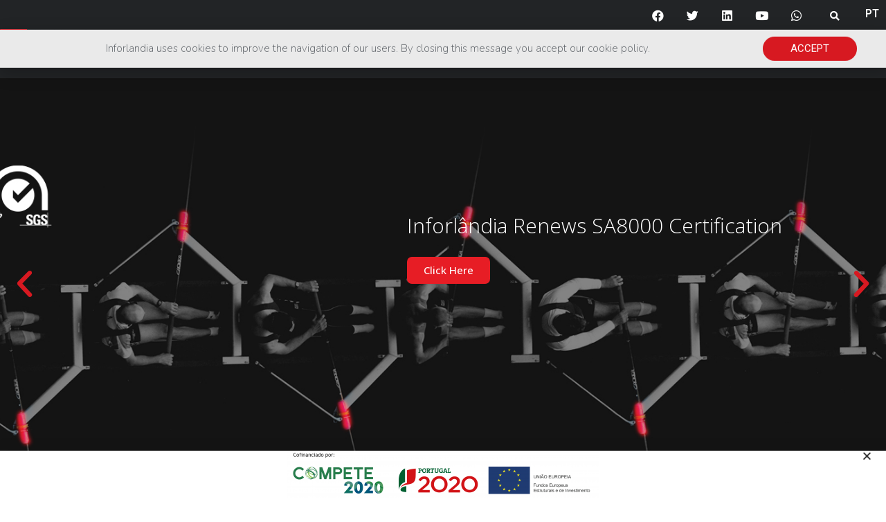

--- FILE ---
content_type: text/html; charset=UTF-8
request_url: https://www.inforlandia.com/en/h/
body_size: 16476
content:
<!doctype html>
<html lang="en-GB">
<head>
	<meta charset="UTF-8">
		<meta name="viewport" content="width=device-width, initial-scale=1">
	<link rel="profile" href="http://gmpg.org/xfn/11">
	<meta name='robots' content='index, follow, max-image-preview:large, max-snippet:-1, max-video-preview:-1' />
	<style>img:is([sizes="auto" i], [sizes^="auto," i]) { contain-intrinsic-size: 3000px 1500px }</style>
	<link rel="alternate" href="https://www.inforlandia.com/" hreflang="pt" />
<link rel="alternate" href="https://www.inforlandia.com/en/h/" hreflang="en" />

	<!-- This site is optimized with the Yoast SEO plugin v16.5 - https://yoast.com/wordpress/plugins/seo/ -->
	<title>Home - Inforlandia</title>
	<link rel="canonical" href="https://www.inforlandia.com/en/h/" />
	<meta property="og:locale" content="en_GB" />
	<meta property="og:locale:alternate" content="pt_PT" />
	<meta property="og:type" content="website" />
	<meta property="og:title" content="Home - Inforlandia" />
	<meta property="og:description" content="Inforlândia Renews SA8000 CertificationClick HereThe Tailors of Information Technologyfor more than 35 yearsClick HereSolutions, Development and InnovationClick Here Anterior Next Certifications Anterior Next Highlights 30-08-2024 ISO 50001 Certification Read more 30-01-2023 SA8000 certification Read more 30-08-2024 ISO 50001 Certification Read more The Tailors of Information Technology Inforlandia is a European company, with a growing international [&hellip;]" />
	<meta property="og:url" content="https://www.inforlandia.com/en/h/" />
	<meta property="og:site_name" content="Inforlandia" />
	<meta property="article:modified_time" content="2026-01-12T17:19:58+00:00" />
	<meta property="og:image" content="https://www.inforlandia.com/wp-content/uploads/2024/08/Certificado-07-1.jpg" />
	<meta name="twitter:card" content="summary_large_image" />
	<meta name="twitter:label1" content="Estimated reading time" />
	<meta name="twitter:data1" content="2 minutes" />
	<script type="application/ld+json" class="yoast-schema-graph">{"@context":"https://schema.org","@graph":[{"@type":"WebSite","@id":"https://www.inforlandia.com/en/h/#website","url":"https://www.inforlandia.com/en/h/","name":"Inforlandia","description":"Inforlandia SA is a European company dedicated to the production and distribution of information technology. With its FlexOEM program it makes localized production available for small quantity orders throughout Europe.","potentialAction":[{"@type":"SearchAction","target":"https://www.inforlandia.com/en/h/?s={search_term_string}","query-input":"required name=search_term_string"}],"inLanguage":"en-GB"},{"@type":"ImageObject","@id":"https://www.inforlandia.com/en/h/#primaryimage","inLanguage":"en-GB","url":"https://www.inforlandia.com/wp-content/uploads/2024/08/Certificado-07-1.jpg","contentUrl":"https://www.inforlandia.com/wp-content/uploads/2024/08/Certificado-07-1.jpg","width":2497,"height":1311},{"@type":"WebPage","@id":"https://www.inforlandia.com/en/h/#webpage","url":"https://www.inforlandia.com/en/h/","name":"Home - Inforlandia","isPartOf":{"@id":"https://www.inforlandia.com/en/h/#website"},"primaryImageOfPage":{"@id":"https://www.inforlandia.com/en/h/#primaryimage"},"datePublished":"2019-09-02T23:04:46+00:00","dateModified":"2026-01-12T17:19:58+00:00","breadcrumb":{"@id":"https://www.inforlandia.com/en/h/#breadcrumb"},"inLanguage":"en-GB","potentialAction":[{"@type":"ReadAction","target":["https://www.inforlandia.com/en/h/"]}]},{"@type":"BreadcrumbList","@id":"https://www.inforlandia.com/en/h/#breadcrumb","itemListElement":[{"@type":"ListItem","position":1,"name":"In\u00edcio"}]}]}</script>
	<!-- / Yoast SEO plugin. -->


<link rel="alternate" type="application/rss+xml" title="Inforlandia &raquo; Feed" href="https://www.inforlandia.com/en/feed/" />
<link rel="alternate" type="application/rss+xml" title="Inforlandia &raquo; Comments Feed" href="https://www.inforlandia.com/en/comments/feed/" />
<script type="text/javascript">
/* <![CDATA[ */
window._wpemojiSettings = {"baseUrl":"https:\/\/s.w.org\/images\/core\/emoji\/16.0.1\/72x72\/","ext":".png","svgUrl":"https:\/\/s.w.org\/images\/core\/emoji\/16.0.1\/svg\/","svgExt":".svg","source":{"concatemoji":"https:\/\/www.inforlandia.com\/wp-includes\/js\/wp-emoji-release.min.js?ver=6.8.3"}};
/*! This file is auto-generated */
!function(s,n){var o,i,e;function c(e){try{var t={supportTests:e,timestamp:(new Date).valueOf()};sessionStorage.setItem(o,JSON.stringify(t))}catch(e){}}function p(e,t,n){e.clearRect(0,0,e.canvas.width,e.canvas.height),e.fillText(t,0,0);var t=new Uint32Array(e.getImageData(0,0,e.canvas.width,e.canvas.height).data),a=(e.clearRect(0,0,e.canvas.width,e.canvas.height),e.fillText(n,0,0),new Uint32Array(e.getImageData(0,0,e.canvas.width,e.canvas.height).data));return t.every(function(e,t){return e===a[t]})}function u(e,t){e.clearRect(0,0,e.canvas.width,e.canvas.height),e.fillText(t,0,0);for(var n=e.getImageData(16,16,1,1),a=0;a<n.data.length;a++)if(0!==n.data[a])return!1;return!0}function f(e,t,n,a){switch(t){case"flag":return n(e,"\ud83c\udff3\ufe0f\u200d\u26a7\ufe0f","\ud83c\udff3\ufe0f\u200b\u26a7\ufe0f")?!1:!n(e,"\ud83c\udde8\ud83c\uddf6","\ud83c\udde8\u200b\ud83c\uddf6")&&!n(e,"\ud83c\udff4\udb40\udc67\udb40\udc62\udb40\udc65\udb40\udc6e\udb40\udc67\udb40\udc7f","\ud83c\udff4\u200b\udb40\udc67\u200b\udb40\udc62\u200b\udb40\udc65\u200b\udb40\udc6e\u200b\udb40\udc67\u200b\udb40\udc7f");case"emoji":return!a(e,"\ud83e\udedf")}return!1}function g(e,t,n,a){var r="undefined"!=typeof WorkerGlobalScope&&self instanceof WorkerGlobalScope?new OffscreenCanvas(300,150):s.createElement("canvas"),o=r.getContext("2d",{willReadFrequently:!0}),i=(o.textBaseline="top",o.font="600 32px Arial",{});return e.forEach(function(e){i[e]=t(o,e,n,a)}),i}function t(e){var t=s.createElement("script");t.src=e,t.defer=!0,s.head.appendChild(t)}"undefined"!=typeof Promise&&(o="wpEmojiSettingsSupports",i=["flag","emoji"],n.supports={everything:!0,everythingExceptFlag:!0},e=new Promise(function(e){s.addEventListener("DOMContentLoaded",e,{once:!0})}),new Promise(function(t){var n=function(){try{var e=JSON.parse(sessionStorage.getItem(o));if("object"==typeof e&&"number"==typeof e.timestamp&&(new Date).valueOf()<e.timestamp+604800&&"object"==typeof e.supportTests)return e.supportTests}catch(e){}return null}();if(!n){if("undefined"!=typeof Worker&&"undefined"!=typeof OffscreenCanvas&&"undefined"!=typeof URL&&URL.createObjectURL&&"undefined"!=typeof Blob)try{var e="postMessage("+g.toString()+"("+[JSON.stringify(i),f.toString(),p.toString(),u.toString()].join(",")+"));",a=new Blob([e],{type:"text/javascript"}),r=new Worker(URL.createObjectURL(a),{name:"wpTestEmojiSupports"});return void(r.onmessage=function(e){c(n=e.data),r.terminate(),t(n)})}catch(e){}c(n=g(i,f,p,u))}t(n)}).then(function(e){for(var t in e)n.supports[t]=e[t],n.supports.everything=n.supports.everything&&n.supports[t],"flag"!==t&&(n.supports.everythingExceptFlag=n.supports.everythingExceptFlag&&n.supports[t]);n.supports.everythingExceptFlag=n.supports.everythingExceptFlag&&!n.supports.flag,n.DOMReady=!1,n.readyCallback=function(){n.DOMReady=!0}}).then(function(){return e}).then(function(){var e;n.supports.everything||(n.readyCallback(),(e=n.source||{}).concatemoji?t(e.concatemoji):e.wpemoji&&e.twemoji&&(t(e.twemoji),t(e.wpemoji)))}))}((window,document),window._wpemojiSettings);
/* ]]> */
</script>
<style id='wp-emoji-styles-inline-css' type='text/css'>

	img.wp-smiley, img.emoji {
		display: inline !important;
		border: none !important;
		box-shadow: none !important;
		height: 1em !important;
		width: 1em !important;
		margin: 0 0.07em !important;
		vertical-align: -0.1em !important;
		background: none !important;
		padding: 0 !important;
	}
</style>
<link rel='stylesheet' id='wp-block-library-css' href='https://www.inforlandia.com/wp-includes/css/dist/block-library/style.min.css?ver=6.8.3' type='text/css' media='all' />
<style id='classic-theme-styles-inline-css' type='text/css'>
/*! This file is auto-generated */
.wp-block-button__link{color:#fff;background-color:#32373c;border-radius:9999px;box-shadow:none;text-decoration:none;padding:calc(.667em + 2px) calc(1.333em + 2px);font-size:1.125em}.wp-block-file__button{background:#32373c;color:#fff;text-decoration:none}
</style>
<style id='global-styles-inline-css' type='text/css'>
:root{--wp--preset--aspect-ratio--square: 1;--wp--preset--aspect-ratio--4-3: 4/3;--wp--preset--aspect-ratio--3-4: 3/4;--wp--preset--aspect-ratio--3-2: 3/2;--wp--preset--aspect-ratio--2-3: 2/3;--wp--preset--aspect-ratio--16-9: 16/9;--wp--preset--aspect-ratio--9-16: 9/16;--wp--preset--color--black: #000000;--wp--preset--color--cyan-bluish-gray: #abb8c3;--wp--preset--color--white: #ffffff;--wp--preset--color--pale-pink: #f78da7;--wp--preset--color--vivid-red: #cf2e2e;--wp--preset--color--luminous-vivid-orange: #ff6900;--wp--preset--color--luminous-vivid-amber: #fcb900;--wp--preset--color--light-green-cyan: #7bdcb5;--wp--preset--color--vivid-green-cyan: #00d084;--wp--preset--color--pale-cyan-blue: #8ed1fc;--wp--preset--color--vivid-cyan-blue: #0693e3;--wp--preset--color--vivid-purple: #9b51e0;--wp--preset--gradient--vivid-cyan-blue-to-vivid-purple: linear-gradient(135deg,rgba(6,147,227,1) 0%,rgb(155,81,224) 100%);--wp--preset--gradient--light-green-cyan-to-vivid-green-cyan: linear-gradient(135deg,rgb(122,220,180) 0%,rgb(0,208,130) 100%);--wp--preset--gradient--luminous-vivid-amber-to-luminous-vivid-orange: linear-gradient(135deg,rgba(252,185,0,1) 0%,rgba(255,105,0,1) 100%);--wp--preset--gradient--luminous-vivid-orange-to-vivid-red: linear-gradient(135deg,rgba(255,105,0,1) 0%,rgb(207,46,46) 100%);--wp--preset--gradient--very-light-gray-to-cyan-bluish-gray: linear-gradient(135deg,rgb(238,238,238) 0%,rgb(169,184,195) 100%);--wp--preset--gradient--cool-to-warm-spectrum: linear-gradient(135deg,rgb(74,234,220) 0%,rgb(151,120,209) 20%,rgb(207,42,186) 40%,rgb(238,44,130) 60%,rgb(251,105,98) 80%,rgb(254,248,76) 100%);--wp--preset--gradient--blush-light-purple: linear-gradient(135deg,rgb(255,206,236) 0%,rgb(152,150,240) 100%);--wp--preset--gradient--blush-bordeaux: linear-gradient(135deg,rgb(254,205,165) 0%,rgb(254,45,45) 50%,rgb(107,0,62) 100%);--wp--preset--gradient--luminous-dusk: linear-gradient(135deg,rgb(255,203,112) 0%,rgb(199,81,192) 50%,rgb(65,88,208) 100%);--wp--preset--gradient--pale-ocean: linear-gradient(135deg,rgb(255,245,203) 0%,rgb(182,227,212) 50%,rgb(51,167,181) 100%);--wp--preset--gradient--electric-grass: linear-gradient(135deg,rgb(202,248,128) 0%,rgb(113,206,126) 100%);--wp--preset--gradient--midnight: linear-gradient(135deg,rgb(2,3,129) 0%,rgb(40,116,252) 100%);--wp--preset--font-size--small: 13px;--wp--preset--font-size--medium: 20px;--wp--preset--font-size--large: 36px;--wp--preset--font-size--x-large: 42px;--wp--preset--spacing--20: 0.44rem;--wp--preset--spacing--30: 0.67rem;--wp--preset--spacing--40: 1rem;--wp--preset--spacing--50: 1.5rem;--wp--preset--spacing--60: 2.25rem;--wp--preset--spacing--70: 3.38rem;--wp--preset--spacing--80: 5.06rem;--wp--preset--shadow--natural: 6px 6px 9px rgba(0, 0, 0, 0.2);--wp--preset--shadow--deep: 12px 12px 50px rgba(0, 0, 0, 0.4);--wp--preset--shadow--sharp: 6px 6px 0px rgba(0, 0, 0, 0.2);--wp--preset--shadow--outlined: 6px 6px 0px -3px rgba(255, 255, 255, 1), 6px 6px rgba(0, 0, 0, 1);--wp--preset--shadow--crisp: 6px 6px 0px rgba(0, 0, 0, 1);}:where(.is-layout-flex){gap: 0.5em;}:where(.is-layout-grid){gap: 0.5em;}body .is-layout-flex{display: flex;}.is-layout-flex{flex-wrap: wrap;align-items: center;}.is-layout-flex > :is(*, div){margin: 0;}body .is-layout-grid{display: grid;}.is-layout-grid > :is(*, div){margin: 0;}:where(.wp-block-columns.is-layout-flex){gap: 2em;}:where(.wp-block-columns.is-layout-grid){gap: 2em;}:where(.wp-block-post-template.is-layout-flex){gap: 1.25em;}:where(.wp-block-post-template.is-layout-grid){gap: 1.25em;}.has-black-color{color: var(--wp--preset--color--black) !important;}.has-cyan-bluish-gray-color{color: var(--wp--preset--color--cyan-bluish-gray) !important;}.has-white-color{color: var(--wp--preset--color--white) !important;}.has-pale-pink-color{color: var(--wp--preset--color--pale-pink) !important;}.has-vivid-red-color{color: var(--wp--preset--color--vivid-red) !important;}.has-luminous-vivid-orange-color{color: var(--wp--preset--color--luminous-vivid-orange) !important;}.has-luminous-vivid-amber-color{color: var(--wp--preset--color--luminous-vivid-amber) !important;}.has-light-green-cyan-color{color: var(--wp--preset--color--light-green-cyan) !important;}.has-vivid-green-cyan-color{color: var(--wp--preset--color--vivid-green-cyan) !important;}.has-pale-cyan-blue-color{color: var(--wp--preset--color--pale-cyan-blue) !important;}.has-vivid-cyan-blue-color{color: var(--wp--preset--color--vivid-cyan-blue) !important;}.has-vivid-purple-color{color: var(--wp--preset--color--vivid-purple) !important;}.has-black-background-color{background-color: var(--wp--preset--color--black) !important;}.has-cyan-bluish-gray-background-color{background-color: var(--wp--preset--color--cyan-bluish-gray) !important;}.has-white-background-color{background-color: var(--wp--preset--color--white) !important;}.has-pale-pink-background-color{background-color: var(--wp--preset--color--pale-pink) !important;}.has-vivid-red-background-color{background-color: var(--wp--preset--color--vivid-red) !important;}.has-luminous-vivid-orange-background-color{background-color: var(--wp--preset--color--luminous-vivid-orange) !important;}.has-luminous-vivid-amber-background-color{background-color: var(--wp--preset--color--luminous-vivid-amber) !important;}.has-light-green-cyan-background-color{background-color: var(--wp--preset--color--light-green-cyan) !important;}.has-vivid-green-cyan-background-color{background-color: var(--wp--preset--color--vivid-green-cyan) !important;}.has-pale-cyan-blue-background-color{background-color: var(--wp--preset--color--pale-cyan-blue) !important;}.has-vivid-cyan-blue-background-color{background-color: var(--wp--preset--color--vivid-cyan-blue) !important;}.has-vivid-purple-background-color{background-color: var(--wp--preset--color--vivid-purple) !important;}.has-black-border-color{border-color: var(--wp--preset--color--black) !important;}.has-cyan-bluish-gray-border-color{border-color: var(--wp--preset--color--cyan-bluish-gray) !important;}.has-white-border-color{border-color: var(--wp--preset--color--white) !important;}.has-pale-pink-border-color{border-color: var(--wp--preset--color--pale-pink) !important;}.has-vivid-red-border-color{border-color: var(--wp--preset--color--vivid-red) !important;}.has-luminous-vivid-orange-border-color{border-color: var(--wp--preset--color--luminous-vivid-orange) !important;}.has-luminous-vivid-amber-border-color{border-color: var(--wp--preset--color--luminous-vivid-amber) !important;}.has-light-green-cyan-border-color{border-color: var(--wp--preset--color--light-green-cyan) !important;}.has-vivid-green-cyan-border-color{border-color: var(--wp--preset--color--vivid-green-cyan) !important;}.has-pale-cyan-blue-border-color{border-color: var(--wp--preset--color--pale-cyan-blue) !important;}.has-vivid-cyan-blue-border-color{border-color: var(--wp--preset--color--vivid-cyan-blue) !important;}.has-vivid-purple-border-color{border-color: var(--wp--preset--color--vivid-purple) !important;}.has-vivid-cyan-blue-to-vivid-purple-gradient-background{background: var(--wp--preset--gradient--vivid-cyan-blue-to-vivid-purple) !important;}.has-light-green-cyan-to-vivid-green-cyan-gradient-background{background: var(--wp--preset--gradient--light-green-cyan-to-vivid-green-cyan) !important;}.has-luminous-vivid-amber-to-luminous-vivid-orange-gradient-background{background: var(--wp--preset--gradient--luminous-vivid-amber-to-luminous-vivid-orange) !important;}.has-luminous-vivid-orange-to-vivid-red-gradient-background{background: var(--wp--preset--gradient--luminous-vivid-orange-to-vivid-red) !important;}.has-very-light-gray-to-cyan-bluish-gray-gradient-background{background: var(--wp--preset--gradient--very-light-gray-to-cyan-bluish-gray) !important;}.has-cool-to-warm-spectrum-gradient-background{background: var(--wp--preset--gradient--cool-to-warm-spectrum) !important;}.has-blush-light-purple-gradient-background{background: var(--wp--preset--gradient--blush-light-purple) !important;}.has-blush-bordeaux-gradient-background{background: var(--wp--preset--gradient--blush-bordeaux) !important;}.has-luminous-dusk-gradient-background{background: var(--wp--preset--gradient--luminous-dusk) !important;}.has-pale-ocean-gradient-background{background: var(--wp--preset--gradient--pale-ocean) !important;}.has-electric-grass-gradient-background{background: var(--wp--preset--gradient--electric-grass) !important;}.has-midnight-gradient-background{background: var(--wp--preset--gradient--midnight) !important;}.has-small-font-size{font-size: var(--wp--preset--font-size--small) !important;}.has-medium-font-size{font-size: var(--wp--preset--font-size--medium) !important;}.has-large-font-size{font-size: var(--wp--preset--font-size--large) !important;}.has-x-large-font-size{font-size: var(--wp--preset--font-size--x-large) !important;}
:where(.wp-block-post-template.is-layout-flex){gap: 1.25em;}:where(.wp-block-post-template.is-layout-grid){gap: 1.25em;}
:where(.wp-block-columns.is-layout-flex){gap: 2em;}:where(.wp-block-columns.is-layout-grid){gap: 2em;}
:root :where(.wp-block-pullquote){font-size: 1.5em;line-height: 1.6;}
</style>
<link rel='stylesheet' id='cb70d11b8-css' href='https://www.inforlandia.com/wp-content/uploads/essential-addons-elementor/cb70d11b8.min.css?ver=1768832996' type='text/css' media='all' />
<link rel='stylesheet' id='hello-elementor-css' href='https://www.inforlandia.com/wp-content/themes/hello-elementor/style.min.css?ver=2.3.1' type='text/css' media='all' />
<link rel='stylesheet' id='hello-elementor-theme-style-css' href='https://www.inforlandia.com/wp-content/themes/hello-elementor/theme.min.css?ver=2.3.1' type='text/css' media='all' />
<link rel='stylesheet' id='elementor-icons-css' href='https://www.inforlandia.com/wp-content/plugins/elementor/assets/lib/eicons/css/elementor-icons.min.css?ver=5.11.0' type='text/css' media='all' />
<link rel='stylesheet' id='elementor-animations-css' href='https://www.inforlandia.com/wp-content/plugins/elementor/assets/lib/animations/animations.min.css?ver=3.2.5' type='text/css' media='all' />
<link rel='stylesheet' id='elementor-frontend-legacy-css' href='https://www.inforlandia.com/wp-content/plugins/elementor/assets/css/frontend-legacy.min.css?ver=3.2.5' type='text/css' media='all' />
<link rel='stylesheet' id='elementor-frontend-css' href='https://www.inforlandia.com/wp-content/plugins/elementor/assets/css/frontend.min.css?ver=3.2.5' type='text/css' media='all' />
<style id='elementor-frontend-inline-css' type='text/css'>
@font-face{font-family:eicons;src:url(https://www.inforlandia.com/wp-content/plugins/elementor/assets/lib/eicons/fonts/eicons.eot?5.10.0);src:url(https://www.inforlandia.com/wp-content/plugins/elementor/assets/lib/eicons/fonts/eicons.eot?5.10.0#iefix) format("embedded-opentype"),url(https://www.inforlandia.com/wp-content/plugins/elementor/assets/lib/eicons/fonts/eicons.woff2?5.10.0) format("woff2"),url(https://www.inforlandia.com/wp-content/plugins/elementor/assets/lib/eicons/fonts/eicons.woff?5.10.0) format("woff"),url(https://www.inforlandia.com/wp-content/plugins/elementor/assets/lib/eicons/fonts/eicons.ttf?5.10.0) format("truetype"),url(https://www.inforlandia.com/wp-content/plugins/elementor/assets/lib/eicons/fonts/eicons.svg?5.10.0#eicon) format("svg");font-weight:400;font-style:normal}
</style>
<link rel='stylesheet' id='elementor-post-4814-css' href='https://www.inforlandia.com/wp-content/uploads/elementor/css/post-4814.css?ver=1764351458' type='text/css' media='all' />
<link rel='stylesheet' id='elementor-pro-css' href='https://www.inforlandia.com/wp-content/plugins/elementor-pro/assets/css/frontend.min.css?ver=3.3.0' type='text/css' media='all' />
<link rel='stylesheet' id='font-awesome-5-all-css' href='https://www.inforlandia.com/wp-content/plugins/elementor/assets/lib/font-awesome/css/all.min.css?ver=4.7.3' type='text/css' media='all' />
<link rel='stylesheet' id='font-awesome-4-shim-css' href='https://www.inforlandia.com/wp-content/plugins/elementor/assets/lib/font-awesome/css/v4-shims.min.css?ver=4.7.3' type='text/css' media='all' />
<link rel='stylesheet' id='elementor-post-6391-css' href='https://www.inforlandia.com/wp-content/uploads/elementor/css/post-6391.css?ver=1768239448' type='text/css' media='all' />
<link rel='stylesheet' id='elementor-post-6684-css' href='https://www.inforlandia.com/wp-content/uploads/elementor/css/post-6684.css?ver=1767635959' type='text/css' media='all' />
<link rel='stylesheet' id='elementor-post-6696-css' href='https://www.inforlandia.com/wp-content/uploads/elementor/css/post-6696.css?ver=1764352501' type='text/css' media='all' />
<link rel='stylesheet' id='elementor-post-6890-css' href='https://www.inforlandia.com/wp-content/uploads/elementor/css/post-6890.css?ver=1764352501' type='text/css' media='all' />
<link rel='stylesheet' id='elementor-post-6892-css' href='https://www.inforlandia.com/wp-content/uploads/elementor/css/post-6892.css?ver=1764352501' type='text/css' media='all' />
<link rel='stylesheet' id='elementor-post-11269-css' href='https://www.inforlandia.com/wp-content/uploads/elementor/css/post-11269.css?ver=1764351458' type='text/css' media='all' />
<link rel='stylesheet' id='hello-elementor-child-style-css' href='https://www.inforlandia.com/wp-content/themes/hello-theme-child-master/style.css?ver=1.0.0' type='text/css' media='all' />
<link rel='stylesheet' id='google-fonts-1-css' href='https://fonts.googleapis.com/css?family=Roboto%3A100%2C100italic%2C200%2C200italic%2C300%2C300italic%2C400%2C400italic%2C500%2C500italic%2C600%2C600italic%2C700%2C700italic%2C800%2C800italic%2C900%2C900italic%7CRoboto+Slab%3A100%2C100italic%2C200%2C200italic%2C300%2C300italic%2C400%2C400italic%2C500%2C500italic%2C600%2C600italic%2C700%2C700italic%2C800%2C800italic%2C900%2C900italic%7COpen+Sans%3A100%2C100italic%2C200%2C200italic%2C300%2C300italic%2C400%2C400italic%2C500%2C500italic%2C600%2C600italic%2C700%2C700italic%2C800%2C800italic%2C900%2C900italic%7CNunito%3A100%2C100italic%2C200%2C200italic%2C300%2C300italic%2C400%2C400italic%2C500%2C500italic%2C600%2C600italic%2C700%2C700italic%2C800%2C800italic%2C900%2C900italic&#038;display=auto&#038;ver=6.8.3' type='text/css' media='all' />
<link rel='stylesheet' id='elementor-icons-shared-0-css' href='https://www.inforlandia.com/wp-content/plugins/elementor/assets/lib/font-awesome/css/fontawesome.min.css?ver=5.15.1' type='text/css' media='all' />
<link rel='stylesheet' id='elementor-icons-fa-brands-css' href='https://www.inforlandia.com/wp-content/plugins/elementor/assets/lib/font-awesome/css/brands.min.css?ver=5.15.1' type='text/css' media='all' />
<link rel='stylesheet' id='elementor-icons-fa-solid-css' href='https://www.inforlandia.com/wp-content/plugins/elementor/assets/lib/font-awesome/css/solid.min.css?ver=5.15.1' type='text/css' media='all' />
<script type="text/javascript" src="https://www.inforlandia.com/wp-includes/js/jquery/jquery.min.js?ver=3.7.1" id="jquery-core-js"></script>
<script type="text/javascript" src="https://www.inforlandia.com/wp-includes/js/jquery/jquery-migrate.min.js?ver=3.4.1" id="jquery-migrate-js"></script>
<script type="text/javascript" src="https://www.inforlandia.com/wp-content/plugins/elementor/assets/lib/font-awesome/js/v4-shims.min.js?ver=4.7.3" id="font-awesome-4-shim-js"></script>
<link rel="https://api.w.org/" href="https://www.inforlandia.com/wp-json/" /><link rel="alternate" title="JSON" type="application/json" href="https://www.inforlandia.com/wp-json/wp/v2/pages/6391" /><link rel="EditURI" type="application/rsd+xml" title="RSD" href="https://www.inforlandia.com/xmlrpc.php?rsd" />
<meta name="generator" content="WordPress 6.8.3" />
<link rel='shortlink' href='https://www.inforlandia.com/' />
<link rel="alternate" title="oEmbed (JSON)" type="application/json+oembed" href="https://www.inforlandia.com/wp-json/oembed/1.0/embed?url=https%3A%2F%2Fwww.inforlandia.com%2Fen%2Fh%2F&#038;lang=en" />
<link rel="alternate" title="oEmbed (XML)" type="text/xml+oembed" href="https://www.inforlandia.com/wp-json/oembed/1.0/embed?url=https%3A%2F%2Fwww.inforlandia.com%2Fen%2Fh%2F&#038;format=xml&#038;lang=en" />
<link rel="icon" href="https://www.inforlandia.com/wp-content/uploads/2019/09/cropped-icon-01-32x32.png" sizes="32x32" />
<link rel="icon" href="https://www.inforlandia.com/wp-content/uploads/2019/09/cropped-icon-01-192x192.png" sizes="192x192" />
<link rel="apple-touch-icon" href="https://www.inforlandia.com/wp-content/uploads/2019/09/cropped-icon-01-180x180.png" />
<meta name="msapplication-TileImage" content="https://www.inforlandia.com/wp-content/uploads/2019/09/cropped-icon-01-270x270.png" />
</head>
<body class="home wp-singular page-template-default page page-id-6391 wp-custom-logo wp-theme-hello-elementor wp-child-theme-hello-theme-child-master elementor-default elementor-kit-4814 elementor-page elementor-page-6391">

		<div data-elementor-type="header" data-elementor-id="6684" class="elementor elementor-6684 elementor-location-header" data-elementor-settings="[]">
		<div class="elementor-section-wrap">
					<header class="elementor-section elementor-top-section elementor-element elementor-element-657183e elementor-section-content-middle elementor-section-boxed elementor-section-height-default elementor-section-height-default" data-id="657183e" data-element_type="section" data-settings="{&quot;background_background&quot;:&quot;classic&quot;,&quot;sticky&quot;:&quot;top&quot;,&quot;motion_fx_motion_fx_scrolling&quot;:&quot;yes&quot;,&quot;sticky_effects_offset&quot;:100,&quot;motion_fx_devices&quot;:[&quot;desktop&quot;,&quot;tablet&quot;,&quot;mobile&quot;],&quot;sticky_on&quot;:[&quot;desktop&quot;,&quot;tablet&quot;,&quot;mobile&quot;],&quot;sticky_offset&quot;:0}">
						<div class="elementor-container elementor-column-gap-no">
							<div class="elementor-row">
					<header class="elementor-column elementor-col-50 elementor-top-column elementor-element elementor-element-7a58c04d" data-id="7a58c04d" data-element_type="column">
			<div class="elementor-column-wrap elementor-element-populated">
							<div class="elementor-widget-wrap">
						<div class="elementor-element elementor-element-523c72c elementor-widget elementor-widget-theme-site-logo elementor-widget-image" data-id="523c72c" data-element_type="widget" data-widget_type="theme-site-logo.default">
				<div class="elementor-widget-container">
								<div class="elementor-image">
													<a href="https://www.inforlandia.com">
							<img src="https://www.inforlandia.com/wp-content/uploads/elementor/thumbs/cropped-inforlandia-01-1-p1zizah4h2je711e2j13puc67qjonmaj3v7tvf464m.png" title="cropped-inforlandia-01-1.png" alt="cropped-inforlandia-01-1.png" />								</a>
														</div>
						</div>
				</div>
						</div>
					</div>
		</header>
				<div class="elementor-column elementor-col-50 elementor-top-column elementor-element elementor-element-213d990a" data-id="213d990a" data-element_type="column" data-settings="{&quot;background_background&quot;:&quot;classic&quot;}">
			<div class="elementor-column-wrap elementor-element-populated">
							<div class="elementor-widget-wrap">
						<section class="elementor-section elementor-inner-section elementor-element elementor-element-3e9458a1 elementor-section-content-top elementor-section-boxed elementor-section-height-default elementor-section-height-default" data-id="3e9458a1" data-element_type="section">
						<div class="elementor-container elementor-column-gap-default">
							<div class="elementor-row">
					<div class="elementor-column elementor-col-33 elementor-inner-column elementor-element elementor-element-d1cd22e elementor-hidden-phone" data-id="d1cd22e" data-element_type="column">
			<div class="elementor-column-wrap elementor-element-populated">
							<div class="elementor-widget-wrap">
						<div class="elementor-element elementor-element-50a16cbb elementor-shape-circle e-grid-align-right elementor-hidden-phone e-grid-align-right elementor-grid-0 elementor-widget elementor-widget-social-icons" data-id="50a16cbb" data-element_type="widget" data-widget_type="social-icons.default">
				<div class="elementor-widget-container">
					<div class="elementor-social-icons-wrapper elementor-grid">
							<div class="elementor-grid-item">
					<a class="elementor-icon elementor-social-icon elementor-social-icon-facebook elementor-repeater-item-291ae2b" href="https://www.facebook.com/inforlandiacorporate/" target="_blank">
						<span class="elementor-screen-only">Facebook</span>
						<i class="fab fa-facebook"></i>					</a>
				</div>
							<div class="elementor-grid-item">
					<a class="elementor-icon elementor-social-icon elementor-social-icon-twitter elementor-repeater-item-a07980e" href="https://twitter.com/inforlandiacorp" target="_blank">
						<span class="elementor-screen-only">Twitter</span>
						<i class="fab fa-twitter"></i>					</a>
				</div>
							<div class="elementor-grid-item">
					<a class="elementor-icon elementor-social-icon elementor-social-icon-linkedin elementor-repeater-item-775ec9f" href="https://www.linkedin.com/company/inforlandia" target="_blank">
						<span class="elementor-screen-only">Linkedin</span>
						<i class="fab fa-linkedin"></i>					</a>
				</div>
							<div class="elementor-grid-item">
					<a class="elementor-icon elementor-social-icon elementor-social-icon-youtube elementor-repeater-item-7178406" href="https://www.youtube.com/@inforlandia_sa" target="_blank">
						<span class="elementor-screen-only">Youtube</span>
						<i class="fab fa-youtube"></i>					</a>
				</div>
							<div class="elementor-grid-item">
					<a class="elementor-icon elementor-social-icon elementor-social-icon-whatsapp elementor-repeater-item-4cf4594" href="https://api.whatsapp.com/send/?phone=351962736744&#038;text&#038;type=phone_number&#038;app_absent=0" target="_blank">
						<span class="elementor-screen-only">Whatsapp</span>
						<i class="fab fa-whatsapp"></i>					</a>
				</div>
					</div>
				</div>
				</div>
						</div>
					</div>
		</div>
				<div class="elementor-column elementor-col-33 elementor-inner-column elementor-element elementor-element-5b0e5284" data-id="5b0e5284" data-element_type="column">
			<div class="elementor-column-wrap elementor-element-populated">
							<div class="elementor-widget-wrap">
						<div class="elementor-element elementor-element-5d6ab649 elementor-search-form--skin-full_screen elementor-widget elementor-widget-search-form" data-id="5d6ab649" data-element_type="widget" data-settings="{&quot;skin&quot;:&quot;full_screen&quot;}" data-widget_type="search-form.default">
				<div class="elementor-widget-container">
					<form class="elementor-search-form" role="search" action="https://www.inforlandia.com" method="get">
									<div class="elementor-search-form__toggle">
				<i aria-hidden="true" class="fas fa-search"></i>				<span class="elementor-screen-only">Search</span>
			</div>
						<div class="elementor-search-form__container">
								<input placeholder="Procurar..." class="elementor-search-form__input" type="search" name="s" title="Search" value="">
																<div class="dialog-lightbox-close-button dialog-close-button">
					<i class="eicon-close" aria-hidden="true"></i>
					<span class="elementor-screen-only">Close</span>
				</div>
							</div>
		</form>
				</div>
				</div>
						</div>
					</div>
		</div>
				<div class="elementor-column elementor-col-33 elementor-inner-column elementor-element elementor-element-6b616695" data-id="6b616695" data-element_type="column">
			<div class="elementor-column-wrap elementor-element-populated">
							<div class="elementor-widget-wrap">
						<div class="elementor-element elementor-element-6cd8d06c plsfe-align-right plsfe-mobile-align-right plsfe-layout-horizontal elementor-widget elementor-widget-polylang-language-switcher" data-id="6cd8d06c" data-element_type="widget" data-widget_type="polylang-language-switcher.default">
				<div class="elementor-widget-container">
			<nav class="plsfe-switcher"><ul class="plsfe-menu"><li class="plsfe-menu-item"><a href="https://www.inforlandia.com/" class="plsfe-item"><span class="plsfe-language-code">PT</span></a></li></ul></nav>		</div>
				</div>
						</div>
					</div>
		</div>
								</div>
					</div>
		</section>
				<div class="elementor-element elementor-element-27432f28 elementor-nav-menu--dropdown-mobile elementor-nav-menu__align-right elementor-nav-menu__text-align-aside elementor-nav-menu--toggle elementor-nav-menu--burger elementor-widget elementor-widget-nav-menu" data-id="27432f28" data-element_type="widget" data-settings="{&quot;sticky&quot;:&quot;top&quot;,&quot;submenu_icon&quot;:{&quot;value&quot;:&quot;&quot;,&quot;library&quot;:&quot;&quot;},&quot;layout&quot;:&quot;horizontal&quot;,&quot;toggle&quot;:&quot;burger&quot;,&quot;sticky_on&quot;:[&quot;desktop&quot;,&quot;tablet&quot;,&quot;mobile&quot;],&quot;sticky_offset&quot;:0,&quot;sticky_effects_offset&quot;:0}" data-widget_type="nav-menu.default">
				<div class="elementor-widget-container">
						<nav migration_allowed="1" migrated="0" role="navigation" class="elementor-nav-menu--main elementor-nav-menu__container elementor-nav-menu--layout-horizontal e--pointer-none"><ul id="menu-1-27432f28" class="elementor-nav-menu"><li class="menu-item menu-item-type-post_type menu-item-object-page menu-item-6635"><a href="https://www.inforlandia.com/en/company/" class="elementor-item">Company</a></li>
<li class="menu-item menu-item-type-post_type menu-item-object-page menu-item-6633"><a href="https://www.inforlandia.com/en/business/" class="elementor-item">Business</a></li>
<li class="menu-item menu-item-type-post_type menu-item-object-page menu-item-10398"><a href="https://www.inforlandia.com/en/flexoem_en/" class="elementor-item">Flex.OEM</a></li>
<li class="menu-item menu-item-type-post_type menu-item-object-page menu-item-6634"><a href="https://www.inforlandia.com/en/certifications/" class="elementor-item">Certifications</a></li>
<li class="menu-item menu-item-type-post_type menu-item-object-page menu-item-6675"><a href="https://www.inforlandia.com/en/partnerships/" class="elementor-item">Partnerships</a></li>
<li class="menu-item menu-item-type-post_type menu-item-object-page menu-item-6632"><a href="https://www.inforlandia.com/en/brands/" class="elementor-item">Brands</a></li>
<li class="menu-item menu-item-type-post_type menu-item-object-page menu-item-6636"><a href="https://www.inforlandia.com/en/contacts/" class="elementor-item">Contacts</a></li>
</ul></nav>
					<div class="elementor-menu-toggle" role="button" tabindex="0" aria-label="Menu Toggle" aria-expanded="false">
			<i class="eicon-menu-bar" aria-hidden="true" role="presentation"></i>
			<span class="elementor-screen-only">Menu</span>
		</div>
			<nav class="elementor-nav-menu--dropdown elementor-nav-menu__container" role="navigation" aria-hidden="true"><ul id="menu-2-27432f28" class="elementor-nav-menu"><li class="menu-item menu-item-type-post_type menu-item-object-page menu-item-6635"><a href="https://www.inforlandia.com/en/company/" class="elementor-item" tabindex="-1">Company</a></li>
<li class="menu-item menu-item-type-post_type menu-item-object-page menu-item-6633"><a href="https://www.inforlandia.com/en/business/" class="elementor-item" tabindex="-1">Business</a></li>
<li class="menu-item menu-item-type-post_type menu-item-object-page menu-item-10398"><a href="https://www.inforlandia.com/en/flexoem_en/" class="elementor-item" tabindex="-1">Flex.OEM</a></li>
<li class="menu-item menu-item-type-post_type menu-item-object-page menu-item-6634"><a href="https://www.inforlandia.com/en/certifications/" class="elementor-item" tabindex="-1">Certifications</a></li>
<li class="menu-item menu-item-type-post_type menu-item-object-page menu-item-6675"><a href="https://www.inforlandia.com/en/partnerships/" class="elementor-item" tabindex="-1">Partnerships</a></li>
<li class="menu-item menu-item-type-post_type menu-item-object-page menu-item-6632"><a href="https://www.inforlandia.com/en/brands/" class="elementor-item" tabindex="-1">Brands</a></li>
<li class="menu-item menu-item-type-post_type menu-item-object-page menu-item-6636"><a href="https://www.inforlandia.com/en/contacts/" class="elementor-item" tabindex="-1">Contacts</a></li>
</ul></nav>
				</div>
				</div>
						</div>
					</div>
		</div>
								</div>
					</div>
		</header>
				</div>
		</div>
		
<main class="site-main post-6391 page type-page status-publish hentry" role="main">
		<div class="page-content">
				<div data-elementor-type="wp-post" data-elementor-id="6391" class="elementor elementor-6391" data-elementor-settings="[]">
						<div class="elementor-inner">
							<div class="elementor-section-wrap">
							<section class="elementor-section elementor-top-section elementor-element elementor-element-1e5c27e elementor-section-full_width elementor-section-height-min-height elementor-reverse-tablet elementor-reverse-mobile elementor-section-stretched elementor-section-content-top elementor-section-height-default elementor-section-items-middle" data-id="1e5c27e" data-element_type="section" data-settings="{&quot;stretch_section&quot;:&quot;section-stretched&quot;}">
						<div class="elementor-container elementor-column-gap-no">
							<div class="elementor-row">
					<div class="elementor-column elementor-col-100 elementor-top-column elementor-element elementor-element-71c2493" data-id="71c2493" data-element_type="column">
			<div class="elementor-column-wrap elementor-element-populated">
							<div class="elementor-widget-wrap">
						<div class="elementor-element elementor-element-5b525cd elementor-widget__width-inherit elementor--h-position-right elementor--v-position-middle elementor-arrows-position-inside elementor-pagination-position-inside elementor-widget elementor-widget-slides" data-id="5b525cd" data-element_type="widget" data-settings="{&quot;navigation&quot;:&quot;both&quot;,&quot;autoplay&quot;:&quot;yes&quot;,&quot;pause_on_hover&quot;:&quot;yes&quot;,&quot;pause_on_interaction&quot;:&quot;yes&quot;,&quot;autoplay_speed&quot;:5000,&quot;infinite&quot;:&quot;yes&quot;,&quot;transition&quot;:&quot;slide&quot;,&quot;transition_speed&quot;:500}" data-widget_type="slides.default">
				<div class="elementor-widget-container">
					<div class="elementor-swiper">
			<div class="elementor-slides-wrapper elementor-main-swiper swiper-container" dir="ltr" data-animation="">
				<div class="swiper-wrapper elementor-slides">
					<div class="elementor-repeater-item-cbe421f swiper-slide"><div class="swiper-slide-bg"></div><a class="swiper-slide-inner" href="https://www.inforlandia.com/en/certifications/"><div class="swiper-slide-contents"><div class="elementor-slide-description">Inforlândia Renews SA8000 Certification</div><div  class="elementor-button elementor-slide-button elementor-size-sm">Click Here</div></div></a></div><div class="elementor-repeater-item-1c1b2fd swiper-slide"><div class="swiper-slide-bg"></div><a class="swiper-slide-inner" href="https://www.inforlandia.com/en/company/" target="_blank"><div class="swiper-slide-contents"><div class="elementor-slide-description">The Tailors of Information Technologyfor more than 35 years</div><div  class="elementor-button elementor-slide-button elementor-size-sm">Click Here</div></div></a></div><div class="elementor-repeater-item-7797734 swiper-slide"><div class="swiper-slide-bg"></div><a class="swiper-slide-inner" href="https://www.inforlandia.com/en/business/"><div class="swiper-slide-contents"><div class="elementor-slide-description">Solutions, Development and Innovation</div><div  class="elementor-button elementor-slide-button elementor-size-sm">Click Here</div></div></a></div>				</div>
															<div class="swiper-pagination"></div>
																<div class="elementor-swiper-button elementor-swiper-button-prev">
							<i class="eicon-chevron-left" aria-hidden="true"></i>
							<span class="elementor-screen-only">Previous</span>
						</div>
						<div class="elementor-swiper-button elementor-swiper-button-next">
							<i class="eicon-chevron-right" aria-hidden="true"></i>
							<span class="elementor-screen-only">Next</span>
						</div>
												</div>
		</div>
				</div>
				</div>
						</div>
					</div>
		</div>
								</div>
					</div>
		</section>
				<section class="elementor-section elementor-top-section elementor-element elementor-element-0b05844 elementor-section-height-min-height elementor-section-boxed elementor-section-height-default elementor-section-items-middle" data-id="0b05844" data-element_type="section" data-settings="{&quot;background_background&quot;:&quot;classic&quot;}">
						<div class="elementor-container elementor-column-gap-default">
							<div class="elementor-row">
					<div class="elementor-column elementor-col-100 elementor-top-column elementor-element elementor-element-f14be90" data-id="f14be90" data-element_type="column" data-settings="{&quot;background_background&quot;:&quot;classic&quot;}">
			<div class="elementor-column-wrap elementor-element-populated">
							<div class="elementor-widget-wrap">
						<div class="elementor-element elementor-element-8301374 elementor-widget elementor-widget-spacer" data-id="8301374" data-element_type="widget" data-widget_type="spacer.default">
				<div class="elementor-widget-container">
					<div class="elementor-spacer">
			<div class="elementor-spacer-inner"></div>
		</div>
				</div>
				</div>
				<div class="elementor-element elementor-element-59dfb34 elementor-widget elementor-widget-heading" data-id="59dfb34" data-element_type="widget" data-widget_type="heading.default">
				<div class="elementor-widget-container">
			<h2 class="elementor-heading-title elementor-size-default">Certifications</h2>		</div>
				</div>
				<div class="elementor-element elementor-element-108de12 elementor-widget elementor-widget-spacer" data-id="108de12" data-element_type="widget" data-widget_type="spacer.default">
				<div class="elementor-widget-container">
					<div class="elementor-spacer">
			<div class="elementor-spacer-inner"></div>
		</div>
				</div>
				</div>
				<div class="elementor-element elementor-element-6d70858 elementor-skin-carousel elementor-arrows-yes elementor-widget elementor-widget-media-carousel" data-id="6d70858" data-element_type="widget" data-settings="{&quot;slides_per_view&quot;:&quot;2&quot;,&quot;space_between&quot;:{&quot;unit&quot;:&quot;px&quot;,&quot;size&quot;:13,&quot;sizes&quot;:[]},&quot;skin&quot;:&quot;carousel&quot;,&quot;effect&quot;:&quot;slide&quot;,&quot;show_arrows&quot;:&quot;yes&quot;,&quot;speed&quot;:500,&quot;autoplay&quot;:&quot;yes&quot;,&quot;autoplay_speed&quot;:5000,&quot;loop&quot;:&quot;yes&quot;,&quot;pause_on_hover&quot;:&quot;yes&quot;,&quot;pause_on_interaction&quot;:&quot;yes&quot;,&quot;space_between_tablet&quot;:{&quot;unit&quot;:&quot;px&quot;,&quot;size&quot;:10,&quot;sizes&quot;:[]},&quot;space_between_mobile&quot;:{&quot;unit&quot;:&quot;px&quot;,&quot;size&quot;:10,&quot;sizes&quot;:[]}}" data-widget_type="media-carousel.default">
				<div class="elementor-widget-container">
					<div class="elementor-swiper">
			<div class="elementor-main-swiper swiper-container">
				<div class="swiper-wrapper">
											<div class="swiper-slide">
							<a href="https://www.inforlandia.com/certificacoes/">		<div class="elementor-carousel-image" style="background-image: url(https://www.inforlandia.com/wp-content/uploads/elementor/thumbs/certificado800_2_EN-q1feufskbuggcm94gvkl16bbbmembhciz7qu31n0zc.jpg)">
					</div>
		</a>						</div>
											<div class="swiper-slide">
							<a href="https://www.inforlandia.com/certificacoes/">		<div class="elementor-carousel-image" style="background-image: url(https://www.inforlandia.com/wp-content/uploads/elementor/thumbs/certificado45001-qtdax8rncm85vlyptoyt4z1buudvxw5psf6x8fbik8.jpg)">
					</div>
		</a>						</div>
											<div class="swiper-slide">
							<a href="https://www.inforlandia.com/certificacoes/">		<div class="elementor-carousel-image" style="background-image: url(https://www.inforlandia.com/wp-content/uploads/elementor/thumbs/certificado50001-qtdaxlxe0aq6e5flounl3vps68l0xnlyi8bpyas054.jpg)">
					</div>
		</a>						</div>
											<div class="swiper-slide">
									<div class="elementor-carousel-image" style="background-image: url(https://www.inforlandia.com/wp-content/uploads/elementor/thumbs/certificadoss-01-opqt8m8jj8ya8z7cn36eqyism9nokbotw5k266zxdk.jpg)">
					</div>
								</div>
											<div class="swiper-slide">
							<a href="https://www.inforlandia.com/certificacoes/">		<div class="elementor-carousel-image" style="background-image: url(https://www.inforlandia.com/wp-content/uploads/elementor/thumbs/certificadoss-02-1-opqtolhrputrmbzrbzu34xcw62wbf34k38t7vjazlk.jpg)">
					</div>
		</a>						</div>
											<div class="swiper-slide">
							<a href="https://www.inforlandia.com/certificacoes/">		<div class="elementor-carousel-image" style="background-image: url(https://www.inforlandia.com/wp-content/uploads/elementor/thumbs/certificadoss-03-1-opqtpsqcg8gyge8ybiixbmg3hsz795w7l6tjy9ivnc.jpg)">
					</div>
		</a>						</div>
											<div class="swiper-slide">
							<a href="https://www.inforlandia.com/certificacoes/">		<div class="elementor-carousel-image" style="background-image: url(https://www.inforlandia.com/wp-content/uploads/elementor/thumbs/certificadoss-04-opqtas95ahx30m20ziwfzwu1x8z5b7ajuvpd05s914.jpg)">
					</div>
		</a>						</div>
											<div class="swiper-slide">
							<a href="https://www.inforlandia.com/certificacoes/">		<div class="elementor-carousel-image" style="background-image: url(https://www.inforlandia.com/wp-content/uploads/elementor/thumbs/certificadoss-08-opqtbmbzd729c4uc3vwi7p8sxkuw5ilyn0kwd0jni0.jpg)">
					</div>
		</a>						</div>
											<div class="swiper-slide">
							<a href="https://www.inforlandia.com/certificacoes/">		<div class="elementor-carousel-image" style="background-image: url(https://www.inforlandia.com/wp-content/uploads/elementor/thumbs/certificadoss-05-opqtc7y9qdvur5yxln8xb1selfwc2jzsdzl2ednliw.jpg)">
					</div>
		</a>						</div>
											<div class="swiper-slide">
							<a href="https://www.inforlandia.com/certificacoes/">		<div class="elementor-carousel-image" style="background-image: url(https://www.inforlandia.com/wp-content/uploads/elementor/thumbs/certificadoss-06-opqtcrovpwmviz69eds39et32j71k765gpa9h6ubw8.jpg)">
					</div>
		</a>						</div>
											<div class="swiper-slide">
							<a href="https://www.inforlandia.com/certificacoes/">		<div class="elementor-carousel-image" style="background-image: url(https://www.inforlandia.com/wp-content/uploads/elementor/thumbs/certificadoss-07-opqtdpj2jxx74xt3wsenr69ogek99awhlcrqr5g5o8.jpg)">
					</div>
		</a>						</div>
											<div class="swiper-slide">
							<a href="https://www.inforlandia.com/certificacoes/">		<div class="elementor-carousel-image" style="background-image: url(https://www.inforlandia.com/wp-content/uploads/elementor/thumbs/certificadoss-09-opqtec373ys2vkwc925pf0kqpnh2e1e1ogfe9sipiw.jpg)">
					</div>
		</a>						</div>
									</div>
																				<div class="elementor-swiper-button elementor-swiper-button-prev">
							<i class="eicon-chevron-left" aria-hidden="true"></i>
							<span class="elementor-screen-only">Previous</span>
						</div>
						<div class="elementor-swiper-button elementor-swiper-button-next">
							<i class="eicon-chevron-right" aria-hidden="true"></i>
							<span class="elementor-screen-only">Next</span>
						</div>
												</div>
		</div>
				</div>
				</div>
				<div class="elementor-element elementor-element-da39bb0 elementor-widget elementor-widget-spacer" data-id="da39bb0" data-element_type="widget" data-widget_type="spacer.default">
				<div class="elementor-widget-container">
					<div class="elementor-spacer">
			<div class="elementor-spacer-inner"></div>
		</div>
				</div>
				</div>
						</div>
					</div>
		</div>
								</div>
					</div>
		</section>
				<section class="elementor-section elementor-top-section elementor-element elementor-element-3e3bfd2 elementor-section-boxed elementor-section-height-default elementor-section-height-default" data-id="3e3bfd2" data-element_type="section" data-settings="{&quot;background_background&quot;:&quot;classic&quot;}">
						<div class="elementor-container elementor-column-gap-default">
							<div class="elementor-row">
					<div class="elementor-column elementor-col-100 elementor-top-column elementor-element elementor-element-633e985" data-id="633e985" data-element_type="column">
			<div class="elementor-column-wrap elementor-element-populated">
							<div class="elementor-widget-wrap">
						<div class="elementor-element elementor-element-44a41d1 elementor-widget elementor-widget-spacer" data-id="44a41d1" data-element_type="widget" data-widget_type="spacer.default">
				<div class="elementor-widget-container">
					<div class="elementor-spacer">
			<div class="elementor-spacer-inner"></div>
		</div>
				</div>
				</div>
				<div class="elementor-element elementor-element-7284bd9 elementor-widget elementor-widget-heading" data-id="7284bd9" data-element_type="widget" data-widget_type="heading.default">
				<div class="elementor-widget-container">
			<h2 class="elementor-heading-title elementor-size-default">Highlights</h2>		</div>
				</div>
				<div class="elementor-element elementor-element-39f0812 elementor-widget elementor-widget-spacer" data-id="39f0812" data-element_type="widget" data-widget_type="spacer.default">
				<div class="elementor-widget-container">
					<div class="elementor-spacer">
			<div class="elementor-spacer-inner"></div>
		</div>
				</div>
				</div>
						</div>
					</div>
		</div>
								</div>
					</div>
		</section>
				<section class="elementor-section elementor-top-section elementor-element elementor-element-51cdf65 elementor-section-boxed elementor-section-height-default elementor-section-height-default" data-id="51cdf65" data-element_type="section">
						<div class="elementor-container elementor-column-gap-default">
							<div class="elementor-row">
					<div class="elementor-column elementor-col-33 elementor-top-column elementor-element elementor-element-255bfbb" data-id="255bfbb" data-element_type="column">
			<div class="elementor-column-wrap elementor-element-populated">
							<div class="elementor-widget-wrap">
						<div class="elementor-element elementor-element-b31c092 elementor-position-top elementor-vertical-align-top elementor-widget elementor-widget-image-box" data-id="b31c092" data-element_type="widget" data-widget_type="image-box.default">
				<div class="elementor-widget-container">
			<div class="elementor-image-box-wrapper"><figure class="elementor-image-box-img"><a href="https://www.youtube.com/watch?v=HPpi5MDkAQE" target="_blank"><img fetchpriority="high" decoding="async" width="2497" height="1311" src="https://www.inforlandia.com/wp-content/uploads/2024/08/Certificado-07-1.jpg" class="attachment-full size-full" alt="" srcset="https://www.inforlandia.com/wp-content/uploads/2024/08/Certificado-07-1.jpg 2497w, https://www.inforlandia.com/wp-content/uploads/2024/08/Certificado-07-1-300x158.jpg 300w, https://www.inforlandia.com/wp-content/uploads/2024/08/Certificado-07-1-1024x538.jpg 1024w, https://www.inforlandia.com/wp-content/uploads/2024/08/Certificado-07-1-768x403.jpg 768w, https://www.inforlandia.com/wp-content/uploads/2024/08/Certificado-07-1-1536x806.jpg 1536w, https://www.inforlandia.com/wp-content/uploads/2024/08/Certificado-07-1-2048x1075.jpg 2048w" sizes="(max-width: 2497px) 100vw, 2497px" /></a></figure><div class="elementor-image-box-content"><h3 class="elementor-image-box-title"><a href="https://www.youtube.com/watch?v=HPpi5MDkAQE" target="_blank">30-08-2024</a></h3><p class="elementor-image-box-description">ISO 50001 Certification</p></div></div>		</div>
				</div>
				<div class="elementor-element elementor-element-ad32f76 elementor-align-center elementor-widget elementor-widget-button" data-id="ad32f76" data-element_type="widget" data-widget_type="button.default">
				<div class="elementor-widget-container">
					<div class="elementor-button-wrapper">
			<a href="https://www.inforlandia.com/en/news/" class="elementor-button-link elementor-button elementor-size-sm" role="button">
						<span class="elementor-button-content-wrapper">
						<span class="elementor-button-text">Read more</span>
		</span>
					</a>
		</div>
				</div>
				</div>
						</div>
					</div>
		</div>
				<div class="elementor-column elementor-col-33 elementor-top-column elementor-element elementor-element-1e1e74a" data-id="1e1e74a" data-element_type="column">
			<div class="elementor-column-wrap elementor-element-populated">
							<div class="elementor-widget-wrap">
						<div class="elementor-element elementor-element-688b5b7 elementor-position-top elementor-vertical-align-top elementor-widget elementor-widget-image-box" data-id="688b5b7" data-element_type="widget" data-widget_type="image-box.default">
				<div class="elementor-widget-container">
			<div class="elementor-image-box-wrapper"><figure class="elementor-image-box-img"><img decoding="async" width="1199" height="630" src="https://www.inforlandia.com/wp-content/uploads/2023/01/Certificado_SA8000-06-1.jpg" class="attachment-full size-full" alt="" srcset="https://www.inforlandia.com/wp-content/uploads/2023/01/Certificado_SA8000-06-1.jpg 1199w, https://www.inforlandia.com/wp-content/uploads/2023/01/Certificado_SA8000-06-1-300x158.jpg 300w, https://www.inforlandia.com/wp-content/uploads/2023/01/Certificado_SA8000-06-1-1024x538.jpg 1024w, https://www.inforlandia.com/wp-content/uploads/2023/01/Certificado_SA8000-06-1-768x404.jpg 768w" sizes="(max-width: 1199px) 100vw, 1199px" /></figure><div class="elementor-image-box-content"><h3 class="elementor-image-box-title">30-01-2023</h3><p class="elementor-image-box-description">SA8000 certification</p></div></div>		</div>
				</div>
				<div class="elementor-element elementor-element-ab3fbca elementor-widget elementor-widget-spacer" data-id="ab3fbca" data-element_type="widget" data-widget_type="spacer.default">
				<div class="elementor-widget-container">
					<div class="elementor-spacer">
			<div class="elementor-spacer-inner"></div>
		</div>
				</div>
				</div>
				<div class="elementor-element elementor-element-c36c8f6 elementor-align-center elementor-widget elementor-widget-button" data-id="c36c8f6" data-element_type="widget" data-widget_type="button.default">
				<div class="elementor-widget-container">
					<div class="elementor-button-wrapper">
			<a href="https://www.inforlandia.com/en/certifications/" class="elementor-button-link elementor-button elementor-size-sm" role="button">
						<span class="elementor-button-content-wrapper">
						<span class="elementor-button-text">Read more</span>
		</span>
					</a>
		</div>
				</div>
				</div>
						</div>
					</div>
		</div>
				<div class="elementor-column elementor-col-33 elementor-top-column elementor-element elementor-element-6d82ce4" data-id="6d82ce4" data-element_type="column">
			<div class="elementor-column-wrap elementor-element-populated">
							<div class="elementor-widget-wrap">
						<div class="elementor-element elementor-element-2281cc5 elementor-position-top elementor-vertical-align-top elementor-widget elementor-widget-image-box" data-id="2281cc5" data-element_type="widget" data-widget_type="image-box.default">
				<div class="elementor-widget-container">
			<div class="elementor-image-box-wrapper"><figure class="elementor-image-box-img"><img decoding="async" width="2497" height="1311" src="https://www.inforlandia.com/wp-content/uploads/2024/08/Certificado-08-1.jpg" class="attachment-full size-full" alt="" srcset="https://www.inforlandia.com/wp-content/uploads/2024/08/Certificado-08-1.jpg 2497w, https://www.inforlandia.com/wp-content/uploads/2024/08/Certificado-08-1-300x158.jpg 300w, https://www.inforlandia.com/wp-content/uploads/2024/08/Certificado-08-1-1024x538.jpg 1024w, https://www.inforlandia.com/wp-content/uploads/2024/08/Certificado-08-1-768x403.jpg 768w, https://www.inforlandia.com/wp-content/uploads/2024/08/Certificado-08-1-1536x806.jpg 1536w, https://www.inforlandia.com/wp-content/uploads/2024/08/Certificado-08-1-2048x1075.jpg 2048w" sizes="(max-width: 2497px) 100vw, 2497px" /></figure><div class="elementor-image-box-content"><h3 class="elementor-image-box-title">30-08-2024</h3><p class="elementor-image-box-description">ISO 50001 Certification</p></div></div>		</div>
				</div>
				<div class="elementor-element elementor-element-2d98698 elementor-widget elementor-widget-spacer" data-id="2d98698" data-element_type="widget" data-widget_type="spacer.default">
				<div class="elementor-widget-container">
					<div class="elementor-spacer">
			<div class="elementor-spacer-inner"></div>
		</div>
				</div>
				</div>
				<div class="elementor-element elementor-element-e4ba1f5 elementor-align-center elementor-widget elementor-widget-button" data-id="e4ba1f5" data-element_type="widget" data-widget_type="button.default">
				<div class="elementor-widget-container">
					<div class="elementor-button-wrapper">
			<a href="https://www.inforlandia.com/en/news/" class="elementor-button-link elementor-button elementor-size-sm" role="button">
						<span class="elementor-button-content-wrapper">
						<span class="elementor-button-text">Read more</span>
		</span>
					</a>
		</div>
				</div>
				</div>
						</div>
					</div>
		</div>
								</div>
					</div>
		</section>
				<section class="elementor-section elementor-top-section elementor-element elementor-element-2d1d2d1 elementor-section-boxed elementor-section-height-default elementor-section-height-default" data-id="2d1d2d1" data-element_type="section" data-settings="{&quot;background_background&quot;:&quot;classic&quot;}">
						<div class="elementor-container elementor-column-gap-default">
							<div class="elementor-row">
					<div class="elementor-column elementor-col-100 elementor-top-column elementor-element elementor-element-6e5a692" data-id="6e5a692" data-element_type="column">
			<div class="elementor-column-wrap elementor-element-populated">
							<div class="elementor-widget-wrap">
						<div class="elementor-element elementor-element-cbc4e9b elementor-widget elementor-widget-spacer" data-id="cbc4e9b" data-element_type="widget" data-widget_type="spacer.default">
				<div class="elementor-widget-container">
					<div class="elementor-spacer">
			<div class="elementor-spacer-inner"></div>
		</div>
				</div>
				</div>
						</div>
					</div>
		</div>
								</div>
					</div>
		</section>
				<section class="elementor-section elementor-top-section elementor-element elementor-element-7f4537e elementor-section-boxed elementor-section-height-default elementor-section-height-default" data-id="7f4537e" data-element_type="section" data-settings="{&quot;background_background&quot;:&quot;classic&quot;}">
						<div class="elementor-container elementor-column-gap-default">
							<div class="elementor-row">
					<div class="elementor-column elementor-col-100 elementor-top-column elementor-element elementor-element-c608456" data-id="c608456" data-element_type="column" data-settings="{&quot;background_background&quot;:&quot;classic&quot;}">
			<div class="elementor-column-wrap elementor-element-populated">
							<div class="elementor-widget-wrap">
						<div class="elementor-element elementor-element-c74d11d elementor-widget elementor-widget-spacer" data-id="c74d11d" data-element_type="widget" data-widget_type="spacer.default">
				<div class="elementor-widget-container">
					<div class="elementor-spacer">
			<div class="elementor-spacer-inner"></div>
		</div>
				</div>
				</div>
				<div class="elementor-element elementor-element-ced246e elementor-widget elementor-widget-heading" data-id="ced246e" data-element_type="widget" data-widget_type="heading.default">
				<div class="elementor-widget-container">
			<h5 class="elementor-heading-title elementor-size-default">The Tailors of Information Technology</h5>		</div>
				</div>
				<div class="elementor-element elementor-element-ce4c418 elementor-widget elementor-widget-spacer" data-id="ce4c418" data-element_type="widget" data-widget_type="spacer.default">
				<div class="elementor-widget-container">
					<div class="elementor-spacer">
			<div class="elementor-spacer-inner"></div>
		</div>
				</div>
				</div>
				<div class="elementor-element elementor-element-1134a62 elementor-widget elementor-widget-text-editor" data-id="1134a62" data-element_type="widget" data-widget_type="text-editor.default">
				<div class="elementor-widget-container">
								<div class="elementor-text-editor elementor-clearfix">
					<p>Inforlandia is a European company, with a growing international presence in the ICT market, mainly as a manufacturer of computers, laptops and consumer electronics.</p><p>With a high level of excellence, based on its vast experience and know-how, it has invested in flexible production technologies, suitable for customized batches.</p>					</div>
						</div>
				</div>
				<div class="elementor-element elementor-element-21bf6df elementor-widget elementor-widget-spacer" data-id="21bf6df" data-element_type="widget" data-widget_type="spacer.default">
				<div class="elementor-widget-container">
					<div class="elementor-spacer">
			<div class="elementor-spacer-inner"></div>
		</div>
				</div>
				</div>
						</div>
					</div>
		</div>
								</div>
					</div>
		</section>
				<section class="elementor-section elementor-top-section elementor-element elementor-element-0fd64db elementor-section-boxed elementor-section-height-default elementor-section-height-default" data-id="0fd64db" data-element_type="section" data-settings="{&quot;background_background&quot;:&quot;classic&quot;}">
						<div class="elementor-container elementor-column-gap-default">
							<div class="elementor-row">
					<div class="elementor-column elementor-col-100 elementor-top-column elementor-element elementor-element-49177eb" data-id="49177eb" data-element_type="column" data-settings="{&quot;background_background&quot;:&quot;classic&quot;}">
			<div class="elementor-column-wrap elementor-element-populated">
							<div class="elementor-widget-wrap">
						<div class="elementor-element elementor-element-d67b1f2 elementor-cta--skin-cover elementor-cta--valign-middle elementor-widget elementor-widget-call-to-action" data-id="d67b1f2" data-element_type="widget" data-widget_type="call-to-action.default">
				<div class="elementor-widget-container">
					<a href="https://www.inforlandia.com/flex-oem/" class="elementor-cta">
					<div class="elementor-cta__bg-wrapper">
				<div class="elementor-cta__bg elementor-bg" style="background-image: url(https://www.inforlandia.com/wp-content/uploads/2021/01/vermelho1.jpg);"></div>
				<div class="elementor-cta__bg-overlay"></div>
			</div>
							<div class="elementor-cta__content">
				
									<h2 class="elementor-cta__title elementor-cta__content-item elementor-content-item">
						Flex.OEM<br>Your brand, your layout, no MOQ, delivery from Europe, in one week lead-time					</h2>
				
				
									<div class="elementor-cta__button-wrapper elementor-cta__content-item elementor-content-item ">
					<span class="elementor-cta__button elementor-button elementor-size-sm">
						Know More					</span>
					</div>
							</div>
						</a>
				</div>
				</div>
						</div>
					</div>
		</div>
								</div>
					</div>
		</section>
				<section class="elementor-section elementor-top-section elementor-element elementor-element-c3c0664 elementor-section-boxed elementor-section-height-default elementor-section-height-default" data-id="c3c0664" data-element_type="section" data-settings="{&quot;background_background&quot;:&quot;classic&quot;}">
						<div class="elementor-container elementor-column-gap-default">
							<div class="elementor-row">
					<div class="elementor-column elementor-col-100 elementor-top-column elementor-element elementor-element-9975a13" data-id="9975a13" data-element_type="column">
			<div class="elementor-column-wrap elementor-element-populated">
							<div class="elementor-widget-wrap">
						<div class="elementor-element elementor-element-d77abf7 elementor-widget elementor-widget-spacer" data-id="d77abf7" data-element_type="widget" data-widget_type="spacer.default">
				<div class="elementor-widget-container">
					<div class="elementor-spacer">
			<div class="elementor-spacer-inner"></div>
		</div>
				</div>
				</div>
						</div>
					</div>
		</div>
								</div>
					</div>
		</section>
				<section class="elementor-section elementor-top-section elementor-element elementor-element-811d28d elementor-section-boxed elementor-section-height-default elementor-section-height-default" data-id="811d28d" data-element_type="section" data-settings="{&quot;background_background&quot;:&quot;classic&quot;}">
						<div class="elementor-container elementor-column-gap-default">
							<div class="elementor-row">
					<div class="elementor-column elementor-col-100 elementor-top-column elementor-element elementor-element-5e647d4" data-id="5e647d4" data-element_type="column">
			<div class="elementor-column-wrap elementor-element-populated">
							<div class="elementor-widget-wrap">
						<div class="elementor-element elementor-element-db445a0 elementor-widget elementor-widget-spacer" data-id="db445a0" data-element_type="widget" data-widget_type="spacer.default">
				<div class="elementor-widget-container">
					<div class="elementor-spacer">
			<div class="elementor-spacer-inner"></div>
		</div>
				</div>
				</div>
				<div class="elementor-element elementor-element-7f50a3f elementor-widget elementor-widget-heading" data-id="7f50a3f" data-element_type="widget" data-widget_type="heading.default">
				<div class="elementor-widget-container">
			<h2 class="elementor-heading-title elementor-size-default">Twitter</h2>		</div>
				</div>
				<div class="elementor-element elementor-element-5c32e3f elementor-widget elementor-widget-spacer" data-id="5c32e3f" data-element_type="widget" data-widget_type="spacer.default">
				<div class="elementor-widget-container">
					<div class="elementor-spacer">
			<div class="elementor-spacer-inner"></div>
		</div>
				</div>
				</div>
						</div>
					</div>
		</div>
								</div>
					</div>
		</section>
				<section class="elementor-section elementor-top-section elementor-element elementor-element-a3d1108 elementor-section-boxed elementor-section-height-default elementor-section-height-default" data-id="a3d1108" data-element_type="section" data-settings="{&quot;background_background&quot;:&quot;classic&quot;}">
						<div class="elementor-container elementor-column-gap-default">
							<div class="elementor-row">
					<div class="elementor-column elementor-col-100 elementor-top-column elementor-element elementor-element-199b71e" data-id="199b71e" data-element_type="column" data-settings="{&quot;background_background&quot;:&quot;classic&quot;}">
			<div class="elementor-column-wrap elementor-element-populated">
							<div class="elementor-widget-wrap">
						<div class="elementor-element elementor-element-1e840d4 elementor-widget elementor-widget-eael-twitter-feed" data-id="1e840d4" data-element_type="widget" data-widget_type="eael-twitter-feed.default">
				<div class="elementor-widget-container">
			<div class="eael-twitter-feed eael-twitter-feed-1e840d4 eael-twitter-feed-masonry eael-twitter-feed-col-3 clearfix" data-gutter="25">
			<div class="eael-twitter-feed-item ">
				<div class="eael-twitter-feed-item-inner">
				    <div class="eael-twitter-feed-item-header clearfix"><a class="eael-twitter-feed-item-meta" href="//twitter.com/@inforlandiacorp" target="_blank"><i class="fab fa-twitter eael-twitter-feed-item-icon"></i><span class="eael-twitter-feed-item-author"></span>
                        </a></div>

                    <div class="eael-twitter-feed-item-content"><p></p><a href="//twitter.com//status/" target="_blank" class="read-more-link">Read More <i class="fas fa-angle-double-right"></i></a></div>
                    
                </div>
			</div>
        </div><style>
            .eael-twitter-feed-1e840d4.eael-twitter-feed-masonry.eael-twitter-feed-col-2 .eael-twitter-feed-item {
                width: calc(50% - 13px);
            }
            .eael-twitter-feed-1e840d4.eael-twitter-feed-masonry.eael-twitter-feed-col-3 .eael-twitter-feed-item {
                width: calc(33.33% - 17px);
            }
            .eael-twitter-feed-1e840d4.eael-twitter-feed-masonry.eael-twitter-feed-col-4 .eael-twitter-feed-item {
                width: calc(25% - 19px);
            }

            .eael-twitter-feed-1e840d4.eael-twitter-feed-col-2 .eael-twitter-feed-item,
            .eael-twitter-feed-1e840d4.eael-twitter-feed-col-3 .eael-twitter-feed-item,
            .eael-twitter-feed-1e840d4.eael-twitter-feed-col-4 .eael-twitter-feed-item {
                margin-bottom: 25px;
            }
            @media only screen and (min-width: 768px) and (max-width: 992px) {
                .eael-twitter-feed-1e840d4.eael-twitter-feed-masonry.eael-twitter-feed-col-3 .eael-twitter-feed-item,
                .eael-twitter-feed-1e840d4.eael-twitter-feed-masonry.eael-twitter-feed-col-4 .eael-twitter-feed-item {
                    width: calc(50% - 13px);
                }
            }
        </style>		</div>
				</div>
				<div class="elementor-element elementor-element-028fc07 elementor-widget elementor-widget-spacer" data-id="028fc07" data-element_type="widget" data-widget_type="spacer.default">
				<div class="elementor-widget-container">
					<div class="elementor-spacer">
			<div class="elementor-spacer-inner"></div>
		</div>
				</div>
				</div>
						</div>
					</div>
		</div>
								</div>
					</div>
		</section>
						</div>
						</div>
					</div>
				<div class="post-tags">
					</div>
			</div>

	<section id="comments" class="comments-area">

	


</section><!-- .comments-area -->
</main>

			<div data-elementor-type="footer" data-elementor-id="6696" class="elementor elementor-6696 elementor-location-footer" data-elementor-settings="[]">
		<div class="elementor-section-wrap">
					<section class="elementor-section elementor-top-section elementor-element elementor-element-db1cea8 elementor-section-full_width elementor-section-height-default elementor-section-height-default" data-id="db1cea8" data-element_type="section" data-settings="{&quot;background_background&quot;:&quot;classic&quot;,&quot;sticky&quot;:&quot;bottom&quot;,&quot;sticky_on&quot;:[&quot;desktop&quot;,&quot;tablet&quot;,&quot;mobile&quot;],&quot;sticky_offset&quot;:0,&quot;sticky_effects_offset&quot;:0}">
						<div class="elementor-container elementor-column-gap-default">
							<div class="elementor-row">
					<div class="elementor-column elementor-col-100 elementor-top-column elementor-element elementor-element-4a62f310" data-id="4a62f310" data-element_type="column">
			<div class="elementor-column-wrap">
							<div class="elementor-widget-wrap">
								</div>
					</div>
		</div>
								</div>
					</div>
		</section>
				<section class="elementor-section elementor-top-section elementor-element elementor-element-117c0419 elementor-section-boxed elementor-section-height-default elementor-section-height-default" data-id="117c0419" data-element_type="section" data-settings="{&quot;background_background&quot;:&quot;classic&quot;}">
						<div class="elementor-container elementor-column-gap-default">
							<div class="elementor-row">
					<div class="elementor-column elementor-col-100 elementor-top-column elementor-element elementor-element-1b6d61d8" data-id="1b6d61d8" data-element_type="column">
			<div class="elementor-column-wrap elementor-element-populated">
							<div class="elementor-widget-wrap">
						<div class="elementor-element elementor-element-65d0c711 elementor-widget elementor-widget-spacer" data-id="65d0c711" data-element_type="widget" data-widget_type="spacer.default">
				<div class="elementor-widget-container">
					<div class="elementor-spacer">
			<div class="elementor-spacer-inner"></div>
		</div>
				</div>
				</div>
						</div>
					</div>
		</div>
								</div>
					</div>
		</section>
				<section class="elementor-section elementor-top-section elementor-element elementor-element-16c1893f elementor-section-boxed elementor-section-height-default elementor-section-height-default" data-id="16c1893f" data-element_type="section" data-settings="{&quot;background_background&quot;:&quot;classic&quot;}">
						<div class="elementor-container elementor-column-gap-default">
							<div class="elementor-row">
					<div class="elementor-column elementor-col-20 elementor-top-column elementor-element elementor-element-4c39fb6c" data-id="4c39fb6c" data-element_type="column">
			<div class="elementor-column-wrap elementor-element-populated">
							<div class="elementor-widget-wrap">
						<div class="elementor-element elementor-element-2783bc30 elementor-align-left elementor-widget elementor-widget-button" data-id="2783bc30" data-element_type="widget" data-widget_type="button.default">
				<div class="elementor-widget-container">
					<div class="elementor-button-wrapper">
			<a class="elementor-button elementor-size-sm" role="button">
						<span class="elementor-button-content-wrapper">
						<span class="elementor-button-text">Inforlandia</span>
		</span>
					</a>
		</div>
				</div>
				</div>
				<div class="elementor-element elementor-element-754f0706 elementor-widget elementor-widget-button" data-id="754f0706" data-element_type="widget" data-widget_type="button.default">
				<div class="elementor-widget-container">
					<div class="elementor-button-wrapper">
			<a href="https://www.inforlandia.com/en/company/" class="elementor-button-link elementor-button elementor-size-sm" role="button">
						<span class="elementor-button-content-wrapper">
						<span class="elementor-button-text">Company profile</span>
		</span>
					</a>
		</div>
				</div>
				</div>
				<div class="elementor-element elementor-element-2ab1b1e0 elementor-align-left elementor-widget elementor-widget-button" data-id="2ab1b1e0" data-element_type="widget" data-widget_type="button.default">
				<div class="elementor-widget-container">
					<div class="elementor-button-wrapper">
			<a href="https://www.inforlandia.com/en/company/" class="elementor-button-link elementor-button elementor-size-sm" role="button">
						<span class="elementor-button-content-wrapper">
						<span class="elementor-button-text">Vaga SGPS Group</span>
		</span>
					</a>
		</div>
				</div>
				</div>
				<div class="elementor-element elementor-element-11c7f603 elementor-align-left elementor-widget elementor-widget-button" data-id="11c7f603" data-element_type="widget" data-widget_type="button.default">
				<div class="elementor-widget-container">
					<div class="elementor-button-wrapper">
			<a href="https://www.inforlandia.com/en/company/" class="elementor-button-link elementor-button elementor-size-sm" role="button">
						<span class="elementor-button-content-wrapper">
						<span class="elementor-button-text">Values and Mission</span>
		</span>
					</a>
		</div>
				</div>
				</div>
				<div class="elementor-element elementor-element-14392c25 elementor-align-left elementor-widget elementor-widget-button" data-id="14392c25" data-element_type="widget" data-widget_type="button.default">
				<div class="elementor-widget-container">
					<div class="elementor-button-wrapper">
			<a href="https://www.inforlandia.com/en/certifications/" class="elementor-button-link elementor-button elementor-size-sm" role="button">
						<span class="elementor-button-content-wrapper">
						<span class="elementor-button-text">Certifications</span>
		</span>
					</a>
		</div>
				</div>
				</div>
				<div class="elementor-element elementor-element-459cd910 elementor-align-left elementor-widget elementor-widget-button" data-id="459cd910" data-element_type="widget" data-widget_type="button.default">
				<div class="elementor-widget-container">
					<div class="elementor-button-wrapper">
			<a href="https://www.inforlandia.com/en/partnerships/" class="elementor-button-link elementor-button elementor-size-sm" role="button">
						<span class="elementor-button-content-wrapper">
						<span class="elementor-button-text">Partnerships</span>
		</span>
					</a>
		</div>
				</div>
				</div>
				<div class="elementor-element elementor-element-6e1176ab elementor-align-left elementor-widget elementor-widget-button" data-id="6e1176ab" data-element_type="widget" data-widget_type="button.default">
				<div class="elementor-widget-container">
					<div class="elementor-button-wrapper">
			<a href="https://www.inforlandia.com/en/brands/" class="elementor-button-link elementor-button elementor-size-sm" role="button">
						<span class="elementor-button-content-wrapper">
						<span class="elementor-button-text">Brands</span>
		</span>
					</a>
		</div>
				</div>
				</div>
				<div class="elementor-element elementor-element-32f0cf27 elementor-align-left elementor-widget elementor-widget-button" data-id="32f0cf27" data-element_type="widget" data-widget_type="button.default">
				<div class="elementor-widget-container">
					<div class="elementor-button-wrapper">
			<a href="https://www.inforlandia.com/en/company/" class="elementor-button-link elementor-button elementor-size-sm" role="button">
						<span class="elementor-button-content-wrapper">
						<span class="elementor-button-text">History</span>
		</span>
					</a>
		</div>
				</div>
				</div>
				<div class="elementor-element elementor-element-3383bde9 elementor-align-left elementor-widget elementor-widget-button" data-id="3383bde9" data-element_type="widget" data-widget_type="button.default">
				<div class="elementor-widget-container">
					<div class="elementor-button-wrapper">
			<a href="https://www.inforlandia.com/en/company/" class="elementor-button-link elementor-button elementor-size-sm" role="button">
						<span class="elementor-button-content-wrapper">
						<span class="elementor-button-text">Management team</span>
		</span>
					</a>
		</div>
				</div>
				</div>
				<div class="elementor-element elementor-element-226460a elementor-align-left elementor-widget elementor-widget-button" data-id="226460a" data-element_type="widget" data-widget_type="button.default">
				<div class="elementor-widget-container">
					<div class="elementor-button-wrapper">
			<a href="https://www.inforlandia.com/en/company/" class="elementor-button-link elementor-button elementor-size-sm" role="button">
						<span class="elementor-button-content-wrapper">
						<span class="elementor-button-text">Corporate Sustainability</span>
		</span>
					</a>
		</div>
				</div>
				</div>
				<div class="elementor-element elementor-element-55cf9d84 elementor-align-left elementor-widget elementor-widget-button" data-id="55cf9d84" data-element_type="widget" data-widget_type="button.default">
				<div class="elementor-widget-container">
					<div class="elementor-button-wrapper">
			<a href="https://www.inforlandia.com/en/company/" class="elementor-button-link elementor-button elementor-size-sm" role="button">
						<span class="elementor-button-content-wrapper">
						<span class="elementor-button-text">Social responsability</span>
		</span>
					</a>
		</div>
				</div>
				</div>
				<div class="elementor-element elementor-element-1f573b4c elementor-widget elementor-widget-spacer" data-id="1f573b4c" data-element_type="widget" data-widget_type="spacer.default">
				<div class="elementor-widget-container">
					<div class="elementor-spacer">
			<div class="elementor-spacer-inner"></div>
		</div>
				</div>
				</div>
						</div>
					</div>
		</div>
				<div class="elementor-column elementor-col-20 elementor-top-column elementor-element elementor-element-507a3661" data-id="507a3661" data-element_type="column">
			<div class="elementor-column-wrap elementor-element-populated">
							<div class="elementor-widget-wrap">
						<div class="elementor-element elementor-element-3230e65 elementor-align-left elementor-widget elementor-widget-button" data-id="3230e65" data-element_type="widget" data-widget_type="button.default">
				<div class="elementor-widget-container">
					<div class="elementor-button-wrapper">
			<a class="elementor-button elementor-size-sm" role="button">
						<span class="elementor-button-content-wrapper">
						<span class="elementor-button-text">Business</span>
		</span>
					</a>
		</div>
				</div>
				</div>
				<div class="elementor-element elementor-element-273ef0fd elementor-align-left elementor-widget elementor-widget-button" data-id="273ef0fd" data-element_type="widget" data-widget_type="button.default">
				<div class="elementor-widget-container">
					<div class="elementor-button-wrapper">
			<a href="https://www.inforlandia.com/en/business/" class="elementor-button-link elementor-button elementor-size-sm" role="button">
						<span class="elementor-button-content-wrapper">
						<span class="elementor-button-text">Industrial prodution</span>
		</span>
					</a>
		</div>
				</div>
				</div>
				<div class="elementor-element elementor-element-67b0ee62 elementor-align-left elementor-widget elementor-widget-button" data-id="67b0ee62" data-element_type="widget" data-widget_type="button.default">
				<div class="elementor-widget-container">
					<div class="elementor-button-wrapper">
			<a href="https://corp.inforlandia.com/" target="_blank" class="elementor-button-link elementor-button elementor-size-sm" role="button">
						<span class="elementor-button-content-wrapper">
						<span class="elementor-button-text">Corporate Solutions</span>
		</span>
					</a>
		</div>
				</div>
				</div>
				<div class="elementor-element elementor-element-6be23d10 elementor-align-left elementor-widget elementor-widget-button" data-id="6be23d10" data-element_type="widget" data-widget_type="button.default">
				<div class="elementor-widget-container">
					<div class="elementor-button-wrapper">
			<a href="https://www.inforlandia.com/en/business/" class="elementor-button-link elementor-button elementor-size-sm" role="button">
						<span class="elementor-button-content-wrapper">
						<span class="elementor-button-text">Education</span>
		</span>
					</a>
		</div>
				</div>
				</div>
				<div class="elementor-element elementor-element-4e3a6a0f elementor-align-left elementor-widget elementor-widget-button" data-id="4e3a6a0f" data-element_type="widget" data-widget_type="button.default">
				<div class="elementor-widget-container">
					<div class="elementor-button-wrapper">
			<a href="http://distri.inforlandia.pt/" target="_blank" class="elementor-button-link elementor-button elementor-size-sm" role="button">
						<span class="elementor-button-content-wrapper">
						<span class="elementor-button-text">Distribution</span>
		</span>
					</a>
		</div>
				</div>
				</div>
				<div class="elementor-element elementor-element-6707e1ce elementor-align-left elementor-widget elementor-widget-button" data-id="6707e1ce" data-element_type="widget" data-widget_type="button.default">
				<div class="elementor-widget-container">
					<div class="elementor-button-wrapper">
			<a href="http://www.elitedigital.pt/" target="_blank" class="elementor-button-link elementor-button elementor-size-sm" role="button">
						<span class="elementor-button-content-wrapper">
						<span class="elementor-button-text">Retail (Elite Digital)</span>
		</span>
					</a>
		</div>
				</div>
				</div>
						</div>
					</div>
		</div>
				<div class="elementor-column elementor-col-20 elementor-top-column elementor-element elementor-element-7a85e0cb" data-id="7a85e0cb" data-element_type="column">
			<div class="elementor-column-wrap elementor-element-populated">
							<div class="elementor-widget-wrap">
						<div class="elementor-element elementor-element-30e7fac7 elementor-align-left elementor-widget elementor-widget-button" data-id="30e7fac7" data-element_type="widget" data-widget_type="button.default">
				<div class="elementor-widget-container">
					<div class="elementor-button-wrapper">
			<a class="elementor-button elementor-size-sm" role="button">
						<span class="elementor-button-content-wrapper">
						<span class="elementor-button-text">People</span>
		</span>
					</a>
		</div>
				</div>
				</div>
				<div class="elementor-element elementor-element-721556d2 elementor-align-left elementor-widget elementor-widget-button" data-id="721556d2" data-element_type="widget" data-widget_type="button.default">
				<div class="elementor-widget-container">
					<div class="elementor-button-wrapper">
			<a href="https://www.inforlandia.com/en/job-applications/" class="elementor-button-link elementor-button elementor-size-sm" role="button">
						<span class="elementor-button-content-wrapper">
						<span class="elementor-button-text">Spontaneous application</span>
		</span>
					</a>
		</div>
				</div>
				</div>
				<div class="elementor-element elementor-element-b1bc7c9 elementor-align-left elementor-widget elementor-widget-button" data-id="b1bc7c9" data-element_type="widget" data-widget_type="button.default">
				<div class="elementor-widget-container">
					<div class="elementor-button-wrapper">
			<a href="https://www.inforlandia.com/en/opportunities/" target="_blank" class="elementor-button-link elementor-button elementor-size-sm" role="button">
						<span class="elementor-button-content-wrapper">
						<span class="elementor-button-text">Oportunities</span>
		</span>
					</a>
		</div>
				</div>
				</div>
						</div>
					</div>
		</div>
				<div class="elementor-column elementor-col-20 elementor-top-column elementor-element elementor-element-c5a174d" data-id="c5a174d" data-element_type="column">
			<div class="elementor-column-wrap elementor-element-populated">
							<div class="elementor-widget-wrap">
						<div class="elementor-element elementor-element-44945206 elementor-align-left elementor-widget elementor-widget-button" data-id="44945206" data-element_type="widget" data-widget_type="button.default">
				<div class="elementor-widget-container">
					<div class="elementor-button-wrapper">
			<a class="elementor-button elementor-size-sm" role="button">
						<span class="elementor-button-content-wrapper">
						<span class="elementor-button-text">Media</span>
		</span>
					</a>
		</div>
				</div>
				</div>
				<div class="elementor-element elementor-element-5a82cacb elementor-align-left elementor-widget elementor-widget-button" data-id="5a82cacb" data-element_type="widget" data-widget_type="button.default">
				<div class="elementor-widget-container">
					<div class="elementor-button-wrapper">
			<a href="https://www.inforlandia.com/en/press-kit-en/" target="_blank" class="elementor-button-link elementor-button elementor-size-sm" role="button">
						<span class="elementor-button-content-wrapper">
						<span class="elementor-button-text">Press Kit  </span>
		</span>
					</a>
		</div>
				</div>
				</div>
				<div class="elementor-element elementor-element-32b8e100 elementor-align-left elementor-widget elementor-widget-button" data-id="32b8e100" data-element_type="widget" data-widget_type="button.default">
				<div class="elementor-widget-container">
					<div class="elementor-button-wrapper">
			<a href="https://www.inforlandia.com/en/news/" target="_blank" class="elementor-button-link elementor-button elementor-size-sm" role="button">
						<span class="elementor-button-content-wrapper">
						<span class="elementor-button-text">Highlights</span>
		</span>
					</a>
		</div>
				</div>
				</div>
				<div class="elementor-element elementor-element-6c5e374 elementor-align-left elementor-widget elementor-widget-button" data-id="6c5e374" data-element_type="widget" data-widget_type="button.default">
				<div class="elementor-widget-container">
					<div class="elementor-button-wrapper">
			<a href="https://www.inforlandia.com/en/publications/" target="_blank" class="elementor-button-link elementor-button elementor-size-sm" role="button">
						<span class="elementor-button-content-wrapper">
						<span class="elementor-button-text">Publications</span>
		</span>
					</a>
		</div>
				</div>
				</div>
						</div>
					</div>
		</div>
				<div class="elementor-column elementor-col-20 elementor-top-column elementor-element elementor-element-311a69f5" data-id="311a69f5" data-element_type="column">
			<div class="elementor-column-wrap elementor-element-populated">
							<div class="elementor-widget-wrap">
						<div class="elementor-element elementor-element-603beffc elementor-align-left elementor-widget elementor-widget-button" data-id="603beffc" data-element_type="widget" data-widget_type="button.default">
				<div class="elementor-widget-container">
					<div class="elementor-button-wrapper">
			<a href="https://www.inforlandia.com/en/contacts/" target="_blank" class="elementor-button-link elementor-button elementor-size-sm" role="button">
						<span class="elementor-button-content-wrapper">
						<span class="elementor-button-text">Contacts</span>
		</span>
					</a>
		</div>
				</div>
				</div>
				<div class="elementor-element elementor-element-2d47a24 elementor-align-left elementor-widget elementor-widget-button" data-id="2d47a24" data-element_type="widget" data-widget_type="button.default">
				<div class="elementor-widget-container">
					<div class="elementor-button-wrapper">
			<a href="https://www.inforlandia.com/talk-to-us/" target="_blank" class="elementor-button-link elementor-button elementor-size-sm" role="button">
						<span class="elementor-button-content-wrapper">
						<span class="elementor-button-text">Talk to us</span>
		</span>
					</a>
		</div>
				</div>
				</div>
						</div>
					</div>
		</div>
								</div>
					</div>
		</section>
				<section class="elementor-section elementor-top-section elementor-element elementor-element-2277d95b elementor-section-boxed elementor-section-height-default elementor-section-height-default" data-id="2277d95b" data-element_type="section" data-settings="{&quot;background_background&quot;:&quot;classic&quot;}">
						<div class="elementor-container elementor-column-gap-default">
							<div class="elementor-row">
					<div class="elementor-column elementor-col-100 elementor-top-column elementor-element elementor-element-2de1bccd" data-id="2de1bccd" data-element_type="column">
			<div class="elementor-column-wrap elementor-element-populated">
							<div class="elementor-widget-wrap">
						<div class="elementor-element elementor-element-382f4315 elementor-widget-divider--view-line elementor-widget elementor-widget-divider" data-id="382f4315" data-element_type="widget" data-widget_type="divider.default">
				<div class="elementor-widget-container">
					<div class="elementor-divider">
			<span class="elementor-divider-separator">
						</span>
		</div>
				</div>
				</div>
						</div>
					</div>
		</div>
								</div>
					</div>
		</section>
				<section class="elementor-section elementor-top-section elementor-element elementor-element-6adebff3 elementor-section-boxed elementor-section-height-default elementor-section-height-default" data-id="6adebff3" data-element_type="section" data-settings="{&quot;background_background&quot;:&quot;classic&quot;}">
						<div class="elementor-container elementor-column-gap-default">
							<div class="elementor-row">
					<div class="elementor-column elementor-col-33 elementor-top-column elementor-element elementor-element-6d7e2021" data-id="6d7e2021" data-element_type="column">
			<div class="elementor-column-wrap elementor-element-populated">
							<div class="elementor-widget-wrap">
						<div class="elementor-element elementor-element-6fb0a34 elementor-align-left elementor-widget elementor-widget-button" data-id="6fb0a34" data-element_type="widget" data-widget_type="button.default">
				<div class="elementor-widget-container">
					<div class="elementor-button-wrapper">
			<a href="https://www.inforlandia.com/en/privacy-policy/" target="_blank" class="elementor-button-link elementor-button elementor-size-sm" role="button">
						<span class="elementor-button-content-wrapper">
						<span class="elementor-button-text">Privacy policy</span>
		</span>
					</a>
		</div>
				</div>
				</div>
				<div class="elementor-element elementor-element-6766639d elementor-align-left elementor-widget elementor-widget-button" data-id="6766639d" data-element_type="widget" data-widget_type="button.default">
				<div class="elementor-widget-container">
					<div class="elementor-button-wrapper">
			<a href="https://www.livroreclamacoes.pt/inicio" target="_blank" class="elementor-button-link elementor-button elementor-size-sm" role="button">
						<span class="elementor-button-content-wrapper">
						<span class="elementor-button-text">Complaint book</span>
		</span>
					</a>
		</div>
				</div>
				</div>
				<div class="elementor-element elementor-element-6349a397 elementor-widget elementor-widget-text-editor" data-id="6349a397" data-element_type="widget" data-widget_type="text-editor.default">
				<div class="elementor-widget-container">
								<div class="elementor-text-editor elementor-clearfix">
					<p>       © Inforlandia, S.A. / 20</p>					</div>
						</div>
				</div>
						</div>
					</div>
		</div>
				<div class="elementor-column elementor-col-33 elementor-top-column elementor-element elementor-element-75b27473" data-id="75b27473" data-element_type="column">
			<div class="elementor-column-wrap">
							<div class="elementor-widget-wrap">
								</div>
					</div>
		</div>
				<div class="elementor-column elementor-col-33 elementor-top-column elementor-element elementor-element-3e2920c2" data-id="3e2920c2" data-element_type="column">
			<div class="elementor-column-wrap elementor-element-populated">
							<div class="elementor-widget-wrap">
						<div class="elementor-element elementor-element-15fb1bba elementor-widget elementor-widget-image" data-id="15fb1bba" data-element_type="widget" data-widget_type="image.default">
				<div class="elementor-widget-container">
								<div class="elementor-image">
													<a href="https://www.inforlandia.com/en/internacionalization/">
							<img src="https://www.inforlandia.com/wp-content/uploads/elementor/thumbs/Modelos-3Barras-FEEI-inforlandia-01-oznyr25svo3ip6eg6zea1g80ynafiburz26qtuw8q8.png" title="Modelos-3Barras-FEEI-inforlandia-01" alt="Modelos-3Barras-FEEI-inforlandia-01" />								</a>
														</div>
						</div>
				</div>
						</div>
					</div>
		</div>
								</div>
					</div>
		</section>
				</div>
		</div>
		
<script type="speculationrules">
{"prefetch":[{"source":"document","where":{"and":[{"href_matches":"\/*"},{"not":{"href_matches":["\/wp-*.php","\/wp-admin\/*","\/wp-content\/uploads\/*","\/wp-content\/*","\/wp-content\/plugins\/*","\/wp-content\/themes\/hello-theme-child-master\/*","\/wp-content\/themes\/hello-elementor\/*","\/*\\?(.+)"]}},{"not":{"selector_matches":"a[rel~=\"nofollow\"]"}},{"not":{"selector_matches":".no-prefetch, .no-prefetch a"}}]},"eagerness":"conservative"}]}
</script>
		<div data-elementor-type="popup" data-elementor-id="6890" class="elementor elementor-6890 elementor-location-popup" data-elementor-settings="{&quot;entrance_animation&quot;:&quot;fadeInUp&quot;,&quot;exit_animation&quot;:&quot;fadeInUp&quot;,&quot;entrance_animation_duration&quot;:{&quot;unit&quot;:&quot;px&quot;,&quot;size&quot;:1.2,&quot;sizes&quot;:[]},&quot;triggers&quot;:{&quot;page_load&quot;:&quot;yes&quot;,&quot;page_load_delay&quot;:0},&quot;timing&quot;:[]}">
		<div class="elementor-section-wrap">
					<section class="elementor-section elementor-top-section elementor-element elementor-element-acb1ead elementor-section-full_width elementor-section-height-min-height elementor-section-content-middle elementor-section-height-default elementor-section-items-middle" data-id="acb1ead" data-element_type="section">
						<div class="elementor-container elementor-column-gap-no">
							<div class="elementor-row">
					<div class="elementor-column elementor-col-100 elementor-top-column elementor-element elementor-element-9f25c81" data-id="9f25c81" data-element_type="column">
			<div class="elementor-column-wrap elementor-element-populated">
							<div class="elementor-widget-wrap">
						<div class="elementor-element elementor-element-50d03cc elementor-widget elementor-widget-image" data-id="50d03cc" data-element_type="widget" data-widget_type="image.default">
				<div class="elementor-widget-container">
								<div class="elementor-image">
													<a href="https://www.inforlandia.com/en/internacionalization/">
							<img src="https://www.inforlandia.com/wp-content/uploads/elementor/thumbs/Modelos-Barras-FUNDOS-v04_3logos-FEEI-oyxxnxdw3amq9vz0ppeq0dom5ccfw6c2gt6yhcaecy.png" title="Modelos-Barras-FUNDOS-v04_3logos-FEEI" alt="Modelos-Barras-FUNDOS-v04_3logos-FEEI" />								</a>
														</div>
						</div>
				</div>
						</div>
					</div>
		</div>
								</div>
					</div>
		</section>
				</div>
		</div>
				<div data-elementor-type="popup" data-elementor-id="6892" class="elementor elementor-6892 elementor-location-popup" data-elementor-settings="{&quot;entrance_animation&quot;:&quot;slideInUp&quot;,&quot;entrance_animation_duration&quot;:{&quot;unit&quot;:&quot;px&quot;,&quot;size&quot;:1.2,&quot;sizes&quot;:[]},&quot;triggers&quot;:{&quot;page_load_delay&quot;:3,&quot;page_load&quot;:&quot;yes&quot;},&quot;timing&quot;:{&quot;times&quot;:&quot;yes&quot;,&quot;devices&quot;:&quot;yes&quot;,&quot;times_times&quot;:1,&quot;devices_devices&quot;:[&quot;desktop&quot;,&quot;tablet&quot;,&quot;mobile&quot;]}}">
		<div class="elementor-section-wrap">
					<section class="elementor-section elementor-top-section elementor-element elementor-element-47e360b6 elementor-section-content-middle elementor-section-boxed elementor-section-height-default elementor-section-height-default" data-id="47e360b6" data-element_type="section" data-settings="{&quot;background_background&quot;:&quot;classic&quot;}">
							<div class="elementor-background-overlay"></div>
							<div class="elementor-container elementor-column-gap-default">
							<div class="elementor-row">
					<div class="elementor-column elementor-col-50 elementor-top-column elementor-element elementor-element-68c89fb5" data-id="68c89fb5" data-element_type="column">
			<div class="elementor-column-wrap elementor-element-populated">
							<div class="elementor-widget-wrap">
						<div class="elementor-element elementor-element-55bc6b60 elementor-widget elementor-widget-heading" data-id="55bc6b60" data-element_type="widget" data-widget_type="heading.default">
				<div class="elementor-widget-container">
			<h2 class="elementor-heading-title elementor-size-default">Inforlandia uses cookies to improve the navigation of our users. By closing this message you accept our cookie policy.</h2>		</div>
				</div>
						</div>
					</div>
		</div>
				<div class="elementor-column elementor-col-50 elementor-top-column elementor-element elementor-element-56200613" data-id="56200613" data-element_type="column">
			<div class="elementor-column-wrap elementor-element-populated">
							<div class="elementor-widget-wrap">
						<div class="elementor-element elementor-element-2b5521d7 elementor-mobile-align-center elementor-widget elementor-widget-button" data-id="2b5521d7" data-element_type="widget" data-widget_type="button.default">
				<div class="elementor-widget-container">
					<div class="elementor-button-wrapper">
			<a href="#elementor-action%3Aaction%3Dpopup%3Aclose%26settings%3DeyJkb19ub3Rfc2hvd19hZ2FpbiI6IiJ9" class="elementor-button-link elementor-button elementor-size-sm" role="button">
						<span class="elementor-button-content-wrapper">
						<span class="elementor-button-text">Accept</span>
		</span>
					</a>
		</div>
				</div>
				</div>
						</div>
					</div>
		</div>
								</div>
					</div>
		</section>
				</div>
		</div>
				<div data-elementor-type="popup" data-elementor-id="11269" class="elementor elementor-11269 elementor-location-popup" data-elementor-settings="{&quot;triggers&quot;:[],&quot;timing&quot;:[]}">
		<div class="elementor-section-wrap">
					<section class="elementor-section elementor-top-section elementor-element elementor-element-5b24b9e0 elementor-section-height-min-height elementor-section-boxed elementor-section-height-default elementor-section-items-middle" data-id="5b24b9e0" data-element_type="section">
						<div class="elementor-container elementor-column-gap-default">
							<div class="elementor-row">
					<div class="elementor-column elementor-col-100 elementor-top-column elementor-element elementor-element-2f0ae444" data-id="2f0ae444" data-element_type="column">
			<div class="elementor-column-wrap elementor-element-populated">
							<div class="elementor-widget-wrap">
						<div class="elementor-element elementor-element-4cc518b9 elementor-widget elementor-widget-text-editor" data-id="4cc518b9" data-element_type="widget" data-widget_type="text-editor.default">
				<div class="elementor-widget-container">
								<div class="elementor-text-editor elementor-clearfix">
					<p>Suporte Infrolandia</p>					</div>
						</div>
				</div>
				<div class="elementor-element elementor-element-185d92e elementor-widget elementor-widget-text-editor" data-id="185d92e" data-element_type="widget" data-widget_type="text-editor.default">
				<div class="elementor-widget-container">
								<div class="elementor-text-editor elementor-clearfix">
					<p>Ligamos-lhe em menos de 24h</p><p>Disponíveis das 09:30 às 18:30</p>					</div>
						</div>
				</div>
				<div class="elementor-element elementor-element-e1884fc elementor-button-align-stretch elementor-widget elementor-widget-form" data-id="e1884fc" data-element_type="widget" data-settings="{&quot;step_next_label&quot;:&quot;Next&quot;,&quot;step_previous_label&quot;:&quot;Anterior&quot;,&quot;button_width&quot;:&quot;100&quot;,&quot;step_type&quot;:&quot;number_text&quot;,&quot;step_icon_shape&quot;:&quot;circle&quot;}" data-widget_type="form.default">
				<div class="elementor-widget-container">
					<form class="elementor-form" method="post" name="New Form">
			<input type="hidden" name="post_id" value="11269"/>
			<input type="hidden" name="form_id" value="e1884fc"/>
			<input type="hidden" name="referer_title" value="Home - Inforlandia" />

							<input type="hidden" name="queried_id" value="6391"/>
			
			<div class="elementor-form-fields-wrapper elementor-labels-above">
								<div class="elementor-field-type-tel elementor-field-group elementor-column elementor-field-group-name elementor-col-100 elementor-field-required">
					<input size="1" type="tel" name="form_fields[name]" id="form-field-name" class="elementor-field elementor-size-sm  elementor-field-textual" placeholder="O seu nº telefone" required="required" aria-required="true" pattern="[0-9()#&amp;+*-=.]+" title="Only numbers and phone characters (#, -, *, etc) are accepted.">				</div>
								<div class="elementor-field-type-time elementor-field-group elementor-column elementor-field-group-Hora_para_ligar elementor-col-100">
					<input type="time" name="form_fields[Hora_para_ligar]" id="form-field-Hora_para_ligar" class="elementor-field elementor-size-sm  elementor-field-textual elementor-time-field" placeholder="Quando">				</div>
								<div class="elementor-field-group elementor-column elementor-field-type-submit elementor-col-100 e-form__buttons">
					<button type="submit" class="elementor-button elementor-size-sm">
						<span >
															<span class="elementor-align-icon-left elementor-button-icon">
									<i aria-hidden="true" class="fas fa-phone-alt"></i>																	</span>
																						<span class="elementor-button-text">Liguem-me Grátis</span>
													</span>
					</button>
				</div>
			</div>
		</form>
				</div>
				</div>
						</div>
					</div>
		</div>
								</div>
					</div>
		</section>
				</div>
		</div>
		<link rel='stylesheet' id='plsfe-frontend-css' href='https://www.inforlandia.com/wp-content/plugins/connect-polylang-elementor/assets/css/plsfe-frontend.min.css?ver=1.0.6' type='text/css' media='all' />
<link rel='stylesheet' id='flatpickr-css' href='https://www.inforlandia.com/wp-content/plugins/elementor/assets/lib/flatpickr/flatpickr.min.css?ver=4.1.4' type='text/css' media='all' />
<script type="text/javascript" id="cb70d11b8-js-extra">
/* <![CDATA[ */
var localize = {"ajaxurl":"https:\/\/www.inforlandia.com\/wp-admin\/admin-ajax.php","nonce":"1bfd2e76e7","i18n":{"added":"Added ","compare":"Compare","loading":"Loading..."}};
/* ]]> */
</script>
<script type="text/javascript" src="https://www.inforlandia.com/wp-content/uploads/essential-addons-elementor/cb70d11b8.min.js?ver=1768832996" id="cb70d11b8-js"></script>
<script type="text/javascript" src="https://www.inforlandia.com/wp-content/plugins/elementor-pro/assets/lib/smartmenus/jquery.smartmenus.min.js?ver=1.0.1" id="smartmenus-js"></script>
<script type="text/javascript" src="https://www.inforlandia.com/wp-includes/js/imagesloaded.min.js?ver=5.0.0" id="imagesloaded-js"></script>
<script type="text/javascript" src="https://www.inforlandia.com/wp-content/plugins/elementor/assets/lib/flatpickr/flatpickr.min.js?ver=4.1.4" id="flatpickr-js"></script>
<script type="text/javascript" src="https://www.inforlandia.com/wp-content/plugins/elementor-pro/assets/js/webpack-pro.runtime.min.js?ver=3.3.0" id="elementor-pro-webpack-runtime-js"></script>
<script type="text/javascript" src="https://www.inforlandia.com/wp-content/plugins/elementor/assets/js/webpack.runtime.min.js?ver=3.2.5" id="elementor-webpack-runtime-js"></script>
<script type="text/javascript" src="https://www.inforlandia.com/wp-content/plugins/elementor/assets/js/frontend-modules.min.js?ver=3.2.5" id="elementor-frontend-modules-js"></script>
<script type="text/javascript" src="https://www.inforlandia.com/wp-content/plugins/elementor-pro/assets/lib/sticky/jquery.sticky.min.js?ver=3.3.0" id="elementor-sticky-js"></script>
<script type="text/javascript" id="elementor-pro-frontend-js-before">
/* <![CDATA[ */
var ElementorProFrontendConfig = {"ajaxurl":"https:\/\/www.inforlandia.com\/wp-admin\/admin-ajax.php","nonce":"0319ed777d","urls":{"assets":"https:\/\/www.inforlandia.com\/wp-content\/plugins\/elementor-pro\/assets\/"},"i18n":{"toc_no_headings_found":"No headings were found on this page."},"shareButtonsNetworks":{"facebook":{"title":"Facebook","has_counter":true},"twitter":{"title":"Twitter"},"google":{"title":"Google+","has_counter":true},"linkedin":{"title":"LinkedIn","has_counter":true},"pinterest":{"title":"Pinterest","has_counter":true},"reddit":{"title":"Reddit","has_counter":true},"vk":{"title":"VK","has_counter":true},"odnoklassniki":{"title":"OK","has_counter":true},"tumblr":{"title":"Tumblr"},"digg":{"title":"Digg"},"skype":{"title":"Skype"},"stumbleupon":{"title":"StumbleUpon","has_counter":true},"mix":{"title":"Mix"},"telegram":{"title":"Telegram"},"pocket":{"title":"Pocket","has_counter":true},"xing":{"title":"XING","has_counter":true},"whatsapp":{"title":"WhatsApp"},"email":{"title":"Email"},"print":{"title":"Print"}},"facebook_sdk":{"lang":"en_GB","app_id":""},"lottie":{"defaultAnimationUrl":"https:\/\/www.inforlandia.com\/wp-content\/plugins\/elementor-pro\/modules\/lottie\/assets\/animations\/default.json"}};
/* ]]> */
</script>
<script type="text/javascript" src="https://www.inforlandia.com/wp-content/plugins/elementor-pro/assets/js/frontend.min.js?ver=3.3.0" id="elementor-pro-frontend-js"></script>
<script type="text/javascript" src="https://www.inforlandia.com/wp-content/plugins/elementor/assets/lib/waypoints/waypoints.min.js?ver=4.0.2" id="elementor-waypoints-js"></script>
<script type="text/javascript" src="https://www.inforlandia.com/wp-includes/js/jquery/ui/core.min.js?ver=1.13.3" id="jquery-ui-core-js"></script>
<script type="text/javascript" src="https://www.inforlandia.com/wp-content/plugins/elementor/assets/lib/swiper/swiper.min.js?ver=5.3.6" id="swiper-js"></script>
<script type="text/javascript" src="https://www.inforlandia.com/wp-content/plugins/elementor/assets/lib/share-link/share-link.min.js?ver=3.2.5" id="share-link-js"></script>
<script type="text/javascript" src="https://www.inforlandia.com/wp-content/plugins/elementor/assets/lib/dialog/dialog.min.js?ver=4.8.1" id="elementor-dialog-js"></script>
<script type="text/javascript" id="elementor-frontend-js-before">
/* <![CDATA[ */
var elementorFrontendConfig = {"environmentMode":{"edit":false,"wpPreview":false,"isScriptDebug":false},"i18n":{"shareOnFacebook":"Share on Facebook","shareOnTwitter":"Share on Twitter","pinIt":"Pin it","download":"Download","downloadImage":"Download image","fullscreen":"Fullscreen","zoom":"Zoom","share":"Share","playVideo":"Play Video","previous":"Previous","next":"Next","close":"Close"},"is_rtl":false,"breakpoints":{"xs":0,"sm":480,"md":768,"lg":1025,"xl":1440,"xxl":1600},"responsive":{"breakpoints":{"mobile":{"label":"Mobile","value":767,"direction":"max","is_enabled":true},"mobile_extra":{"label":"Mobile Extra","value":880,"direction":"max","is_enabled":false},"tablet":{"label":"Tablet","value":1024,"direction":"max","is_enabled":true},"tablet_extra":{"label":"Tablet Extra","value":1365,"direction":"max","is_enabled":false},"laptop":{"label":"Laptop","value":1620,"direction":"max","is_enabled":false},"widescreen":{"label":"Widescreen","value":2400,"direction":"min","is_enabled":false}}},"version":"3.2.5","is_static":false,"experimentalFeatures":{"form-submissions":true,"video-playlist":true},"urls":{"assets":"https:\/\/www.inforlandia.com\/wp-content\/plugins\/elementor\/assets\/"},"settings":{"page":[],"editorPreferences":[]},"kit":{"active_breakpoints":["viewport_mobile","viewport_tablet"],"global_image_lightbox":"yes","lightbox_enable_counter":"yes","lightbox_enable_fullscreen":"yes","lightbox_enable_zoom":"yes","lightbox_enable_share":"yes","lightbox_title_src":"title","lightbox_description_src":"description"},"post":{"id":6391,"title":"Inforlandia%20%E2%80%93%20Inforlandia%20SA%20is%20a%20European%20company%20dedicated%20to%20the%20production%20and%20distribution%20of%20information%20technology.%20With%20its%20FlexOEM%20program%20it%20makes%20localized%20production%20available%20for%20small%20quantity%20orders%20throughout%20Europe.","excerpt":"","featuredImage":false}};
/* ]]> */
</script>
<script type="text/javascript" src="https://www.inforlandia.com/wp-content/plugins/elementor/assets/js/frontend.min.js?ver=3.2.5" id="elementor-frontend-js"></script>
<script type="text/javascript" src="https://www.inforlandia.com/wp-content/plugins/elementor-pro/assets/js/preloaded-elements-handlers.min.js?ver=3.3.0" id="pro-preloaded-elements-handlers-js"></script>
<script type="text/javascript" src="https://www.inforlandia.com/wp-content/plugins/elementor/assets/js/preloaded-modules.min.js?ver=3.2.5" id="preloaded-modules-js"></script>
<script type="text/javascript" src="https://www.inforlandia.com/wp-includes/js/underscore.min.js?ver=1.13.7" id="underscore-js"></script>
<script type="text/javascript" id="wp-util-js-extra">
/* <![CDATA[ */
var _wpUtilSettings = {"ajax":{"url":"\/wp-admin\/admin-ajax.php"}};
/* ]]> */
</script>
<script type="text/javascript" src="https://www.inforlandia.com/wp-includes/js/wp-util.min.js?ver=6.8.3" id="wp-util-js"></script>
<script type="text/javascript" id="wpforms-elementor-js-extra">
/* <![CDATA[ */
var wpformsElementorVars = {"captcha_provider":"recaptcha","recaptcha_type":"v3"};
/* ]]> */
</script>
<script type="text/javascript" src="https://www.inforlandia.com/wp-content/plugins/wpforms-lite/assets/js/integrations/elementor/frontend.min.js?ver=1.7.7.2" id="wpforms-elementor-js"></script>

</body>
</html>


--- FILE ---
content_type: text/css
request_url: https://www.inforlandia.com/wp-content/uploads/elementor/css/post-6391.css?ver=1768239448
body_size: 2509
content:
.elementor-6391 .elementor-element.elementor-element-1e5c27e > .elementor-container{min-height:500px;}.elementor-6391 .elementor-element.elementor-element-1e5c27e > .elementor-container > .elementor-row > .elementor-column > .elementor-column-wrap > .elementor-widget-wrap{align-content:flex-start;align-items:flex-start;}.elementor-6391 .elementor-element.elementor-element-1e5c27e{margin-top:0px;margin-bottom:0px;}.elementor-6391 .elementor-element.elementor-element-71c2493.elementor-column > .elementor-column-wrap > .elementor-widget-wrap{justify-content:flex-start;}.elementor-6391 .elementor-element.elementor-element-71c2493 > .elementor-element-populated{margin:0px 0px 0px 0px;}.elementor-6391 .elementor-element.elementor-element-5b525cd .elementor-repeater-item-cbe421f .swiper-slide-bg{background-color:#bbbbbb;background-image:url(https://www.inforlandia.com/wp-content/uploads/2026/01/SA8000-copy-10.jpg);background-size:cover;}.elementor-6391 .elementor-element.elementor-element-5b525cd .elementor-repeater-item-1c1b2fd .swiper-slide-bg{background-color:#bbbbbb;background-image:url(https://www.inforlandia.com/wp-content/uploads/2026/01/35B-01-01-1-scaled.jpg);background-size:cover;}.elementor-6391 .elementor-element.elementor-element-5b525cd .elementor-repeater-item-7797734 .swiper-slide-bg{background-color:rgba(255,255,255,0);background-image:url(https://www.inforlandia.com/wp-content/uploads/2026/01/banne3-copy-1.jpg);background-size:cover;}.elementor-6391 .elementor-element.elementor-element-5b525cd .swiper-slide{height:600px;transition-duration:calc(5000ms*1.2);}.elementor-6391 .elementor-element.elementor-element-5b525cd .swiper-slide-contents{max-width:100%;}.elementor-6391 .elementor-element.elementor-element-5b525cd .swiper-slide-inner{padding:0px 150px 100px 0px;text-align:left;}.elementor-6391 .elementor-element.elementor-element-5b525cd .swiper-slide-inner .elementor-slide-heading:not(:last-child){margin-bottom:17px;}.elementor-6391 .elementor-element.elementor-element-5b525cd .elementor-slide-heading{color:#ffffff;}.elementor-6391 .elementor-element.elementor-element-5b525cd .swiper-slide-inner .elementor-slide-description:not(:last-child){margin-bottom:30px;}.elementor-6391 .elementor-element.elementor-element-5b525cd .elementor-slide-description{color:#ffffff;font-family:"Open Sans", Sans-serif;font-size:30px;font-weight:100;text-decoration:none;line-height:1em;}.elementor-6391 .elementor-element.elementor-element-5b525cd .elementor-slide-button{font-family:"Open Sans", Sans-serif;font-weight:500;border-width:0px;border-radius:7px;color:#FFFFFF;background-color:#E71D25;border-color:#E71D25;}.elementor-6391 .elementor-element.elementor-element-5b525cd .elementor-slide-button:hover{color:#E71D25;background-color:#FFFFFE;border-color:#FFFFFF;}.elementor-6391 .elementor-element.elementor-element-5b525cd .elementor-swiper-button{font-size:51px;color:#d71921;}.elementor-6391 .elementor-element.elementor-element-5b525cd .swiper-pagination-bullet{height:8px;width:8px;}.elementor-6391 .elementor-element.elementor-element-5b525cd .swiper-container-horizontal .swiper-pagination-progressbar{height:8px;}.elementor-6391 .elementor-element.elementor-element-5b525cd .swiper-pagination-fraction{font-size:8px;}.elementor-6391 .elementor-element.elementor-element-5b525cd .swiper-pagination-bullet-active{background-color:#d71921;}.elementor-6391 .elementor-element.elementor-element-5b525cd > .elementor-widget-container{margin:0px 0px 0px 0px;padding:0px 0px 0px 0px;}.elementor-6391 .elementor-element.elementor-element-5b525cd{width:100%;max-width:100%;}.elementor-6391 .elementor-element.elementor-element-0b05844 > .elementor-container{max-width:1080px;min-height:500px;}.elementor-6391 .elementor-element.elementor-element-0b05844:not(.elementor-motion-effects-element-type-background), .elementor-6391 .elementor-element.elementor-element-0b05844 > .elementor-motion-effects-container > .elementor-motion-effects-layer{background-color:#F4F4F4;}.elementor-6391 .elementor-element.elementor-element-0b05844{transition:background 0.3s, border 0.3s, border-radius 0.3s, box-shadow 0.3s;margin-top:0px;margin-bottom:0px;padding:0px 0px 0px 0px;z-index:0;}.elementor-6391 .elementor-element.elementor-element-0b05844 > .elementor-background-overlay{transition:background 0.3s, border-radius 0.3s, opacity 0.3s;}.elementor-bc-flex-widget .elementor-6391 .elementor-element.elementor-element-f14be90.elementor-column .elementor-column-wrap{align-items:flex-start;}.elementor-6391 .elementor-element.elementor-element-f14be90.elementor-column.elementor-element[data-element_type="column"] > .elementor-column-wrap.elementor-element-populated > .elementor-widget-wrap{align-content:flex-start;align-items:flex-start;}.elementor-6391 .elementor-element.elementor-element-f14be90:not(.elementor-motion-effects-element-type-background) > .elementor-column-wrap, .elementor-6391 .elementor-element.elementor-element-f14be90 > .elementor-column-wrap > .elementor-motion-effects-container > .elementor-motion-effects-layer{background-color:rgba(234, 234, 234, 0);}.elementor-6391 .elementor-element.elementor-element-f14be90 > .elementor-element-populated, .elementor-6391 .elementor-element.elementor-element-f14be90 > .elementor-element-populated > .elementor-background-overlay, .elementor-6391 .elementor-element.elementor-element-f14be90 > .elementor-background-slideshow{border-radius:0px 0px 0px 0px;}.elementor-6391 .elementor-element.elementor-element-f14be90 > .elementor-element-populated{transition:background 0.3s, border 0.3s, border-radius 0.3s, box-shadow 0.3s;margin:0px 0px 0px 0px;padding:0px 0px 0px 0px;}.elementor-6391 .elementor-element.elementor-element-f14be90 > .elementor-element-populated > .elementor-background-overlay{transition:background 0.3s, border-radius 0.3s, opacity 0.3s;}.elementor-6391 .elementor-element.elementor-element-8301374 .elementor-spacer-inner{height:80px;}.elementor-6391 .elementor-element.elementor-element-59dfb34{text-align:center;}.elementor-6391 .elementor-element.elementor-element-59dfb34 .elementor-heading-title{color:#222426;font-family:"Nunito", Sans-serif;font-size:40px;font-weight:600;text-shadow:0px 0px 0px rgba(0,0,0,0.3);}.elementor-6391 .elementor-element.elementor-element-59dfb34 > .elementor-widget-container{margin:0px 0px 0px 0px;}.elementor-6391 .elementor-element.elementor-element-108de12 .elementor-spacer-inner{height:80px;}.elementor-6391 .elementor-element.elementor-element-6d70858 .elementor-main-swiper{height:300px;width:100%;}.elementor-6391 .elementor-element.elementor-element-6d70858 .elementor-main-swiper .elementor-carousel-image{background-size:auto;}.elementor-6391 .elementor-element.elementor-element-6d70858.elementor-skin-slideshow .elementor-main-swiper{margin-bottom:13px;}.elementor-6391 .elementor-element.elementor-element-6d70858 .elementor-main-swiper .swiper-slide{background-color:#222426;border-width:0px 0px 0px 0px;border-radius:0px;padding:0px 0px 0px 0px;}.elementor-6391 .elementor-element.elementor-element-6d70858 .elementor-swiper-button{font-size:32px;color:#d71921;}.elementor-6391 .elementor-element.elementor-element-6d70858 .elementor-custom-embed-play i{font-size:20px;}#elementor-lightbox-slideshow-6d70858 .dialog-lightbox-close-button:hover, #elementor-lightbox-slideshow-6d70858 .elementor-swiper-button:hover{color:rgba(0, 0, 0, 0);}#elementor-lightbox-slideshow-6d70858 .elementor-video-container{width:60%;}.elementor-6391 .elementor-element.elementor-element-6d70858 > .elementor-widget-container{margin:0px 0px 0px 0px;padding:0px 0px 0px 0px;}.elementor-6391 .elementor-element.elementor-element-da39bb0 .elementor-spacer-inner{height:80px;}.elementor-6391 .elementor-element.elementor-element-3e3bfd2:not(.elementor-motion-effects-element-type-background), .elementor-6391 .elementor-element.elementor-element-3e3bfd2 > .elementor-motion-effects-container > .elementor-motion-effects-layer{background-color:#ffffff;}.elementor-6391 .elementor-element.elementor-element-3e3bfd2{transition:background 0.3s, border 0.3s, border-radius 0.3s, box-shadow 0.3s;}.elementor-6391 .elementor-element.elementor-element-3e3bfd2 > .elementor-background-overlay{transition:background 0.3s, border-radius 0.3s, opacity 0.3s;}.elementor-6391 .elementor-element.elementor-element-44a41d1 .elementor-spacer-inner{height:80px;}.elementor-6391 .elementor-element.elementor-element-7284bd9{text-align:center;}.elementor-6391 .elementor-element.elementor-element-7284bd9 .elementor-heading-title{color:#222426;font-family:"Nunito", Sans-serif;font-size:40px;font-weight:600;}.elementor-6391 .elementor-element.elementor-element-39f0812 .elementor-spacer-inner{height:80px;}.elementor-6391 .elementor-element.elementor-element-255bfbb > .elementor-element-populated{margin:-10px 0px 0px 0px;}.elementor-6391 .elementor-element.elementor-element-b31c092.elementor-position-right .elementor-image-box-img{margin-left:15px;}.elementor-6391 .elementor-element.elementor-element-b31c092.elementor-position-left .elementor-image-box-img{margin-right:15px;}.elementor-6391 .elementor-element.elementor-element-b31c092.elementor-position-top .elementor-image-box-img{margin-bottom:15px;}.elementor-6391 .elementor-element.elementor-element-b31c092 .elementor-image-box-wrapper .elementor-image-box-img{width:100%;}.elementor-6391 .elementor-element.elementor-element-b31c092 .elementor-image-box-img img{filter:brightness( 100% ) contrast( 100% ) saturate( 100% ) blur( 0px ) hue-rotate( 0deg );opacity:1;transition-duration:0.3s;}.elementor-6391 .elementor-element.elementor-element-b31c092 .elementor-image-box-wrapper{text-align:left;}.elementor-6391 .elementor-element.elementor-element-b31c092 .elementor-image-box-title{font-family:"Nunito", Sans-serif;font-size:15px;font-weight:500;line-height:2em;}.elementor-6391 .elementor-element.elementor-element-b31c092 .elementor-image-box-description{font-family:"Nunito", Sans-serif;font-weight:100;}.elementor-6391 .elementor-element.elementor-element-b31c092 > .elementor-widget-container{margin:0px 0px -13px 0px;padding:0px 0px 0px 0px;}.elementor-6391 .elementor-element.elementor-element-ad32f76 .elementor-button{fill:#000000;color:#000000;background-color:rgba(215,25,33,0);border-style:solid;border-width:1px 1px 1px 1px;border-radius:2px 2px 2px 2px;}.elementor-6391 .elementor-element.elementor-element-ad32f76 .elementor-button:hover, .elementor-6391 .elementor-element.elementor-element-ad32f76 .elementor-button:focus{color:#FFFFFF;background-color:#222426;border-color:rgba(215, 25, 33, 0);}.elementor-6391 .elementor-element.elementor-element-ad32f76 .elementor-button:hover svg, .elementor-6391 .elementor-element.elementor-element-ad32f76 .elementor-button:focus svg{fill:#FFFFFF;}.elementor-6391 .elementor-element.elementor-element-1e1e74a > .elementor-element-populated{margin:-10px 0px 0px 0px;}.elementor-6391 .elementor-element.elementor-element-688b5b7.elementor-position-right .elementor-image-box-img{margin-left:15px;}.elementor-6391 .elementor-element.elementor-element-688b5b7.elementor-position-left .elementor-image-box-img{margin-right:15px;}.elementor-6391 .elementor-element.elementor-element-688b5b7.elementor-position-top .elementor-image-box-img{margin-bottom:15px;}.elementor-6391 .elementor-element.elementor-element-688b5b7 .elementor-image-box-wrapper .elementor-image-box-img{width:100%;}.elementor-6391 .elementor-element.elementor-element-688b5b7 .elementor-image-box-img img{filter:brightness( 100% ) contrast( 100% ) saturate( 100% ) blur( 0px ) hue-rotate( 0deg );opacity:1;transition-duration:0.3s;}.elementor-6391 .elementor-element.elementor-element-688b5b7 .elementor-image-box-wrapper{text-align:left;}.elementor-6391 .elementor-element.elementor-element-688b5b7 .elementor-image-box-title{font-family:"Nunito", Sans-serif;font-size:15px;font-weight:500;line-height:2em;}.elementor-6391 .elementor-element.elementor-element-688b5b7 .elementor-image-box-description{font-family:"Nunito", Sans-serif;font-weight:100;}.elementor-6391 .elementor-element.elementor-element-688b5b7 > .elementor-widget-container{margin:0px 0px -13px 0px;padding:0px 0px 0px 0px;}.elementor-6391 .elementor-element.elementor-element-ab3fbca .elementor-spacer-inner{height:10px;}.elementor-6391 .elementor-element.elementor-element-c36c8f6 .elementor-button{fill:#000000;color:#000000;background-color:rgba(215,25,33,0);border-style:solid;border-width:1px 1px 1px 1px;border-radius:2px 2px 2px 2px;}.elementor-6391 .elementor-element.elementor-element-c36c8f6 .elementor-button:hover, .elementor-6391 .elementor-element.elementor-element-c36c8f6 .elementor-button:focus{color:#FFFFFF;background-color:#222426;border-color:rgba(215, 25, 33, 0);}.elementor-6391 .elementor-element.elementor-element-c36c8f6 .elementor-button:hover svg, .elementor-6391 .elementor-element.elementor-element-c36c8f6 .elementor-button:focus svg{fill:#FFFFFF;}.elementor-6391 .elementor-element.elementor-element-6d82ce4 > .elementor-element-populated{margin:-10px 0px 0px 0px;}.elementor-6391 .elementor-element.elementor-element-2281cc5.elementor-position-right .elementor-image-box-img{margin-left:15px;}.elementor-6391 .elementor-element.elementor-element-2281cc5.elementor-position-left .elementor-image-box-img{margin-right:15px;}.elementor-6391 .elementor-element.elementor-element-2281cc5.elementor-position-top .elementor-image-box-img{margin-bottom:15px;}.elementor-6391 .elementor-element.elementor-element-2281cc5 .elementor-image-box-wrapper .elementor-image-box-img{width:100%;}.elementor-6391 .elementor-element.elementor-element-2281cc5 .elementor-image-box-img img{filter:brightness( 100% ) contrast( 100% ) saturate( 100% ) blur( 0px ) hue-rotate( 0deg );opacity:1;transition-duration:0.3s;}.elementor-6391 .elementor-element.elementor-element-2281cc5 .elementor-image-box-wrapper{text-align:left;}.elementor-6391 .elementor-element.elementor-element-2281cc5 .elementor-image-box-title{font-family:"Nunito", Sans-serif;font-size:15px;font-weight:500;line-height:2em;}.elementor-6391 .elementor-element.elementor-element-2281cc5 .elementor-image-box-description{font-family:"Nunito", Sans-serif;font-weight:100;}.elementor-6391 .elementor-element.elementor-element-2281cc5 > .elementor-widget-container{margin:0px 0px -13px 0px;padding:0px 0px 0px 0px;}.elementor-6391 .elementor-element.elementor-element-2d98698 .elementor-spacer-inner{height:10px;}.elementor-6391 .elementor-element.elementor-element-e4ba1f5 .elementor-button{fill:#000000;color:#000000;background-color:rgba(215,25,33,0);border-style:solid;border-width:1px 1px 1px 1px;border-radius:2px 2px 2px 2px;}.elementor-6391 .elementor-element.elementor-element-e4ba1f5 .elementor-button:hover, .elementor-6391 .elementor-element.elementor-element-e4ba1f5 .elementor-button:focus{color:#FFFFFF;background-color:#222426;border-color:rgba(215, 25, 33, 0);}.elementor-6391 .elementor-element.elementor-element-e4ba1f5 .elementor-button:hover svg, .elementor-6391 .elementor-element.elementor-element-e4ba1f5 .elementor-button:focus svg{fill:#FFFFFF;}.elementor-6391 .elementor-element.elementor-element-2d1d2d1:not(.elementor-motion-effects-element-type-background), .elementor-6391 .elementor-element.elementor-element-2d1d2d1 > .elementor-motion-effects-container > .elementor-motion-effects-layer{background-color:#ffffff;}.elementor-6391 .elementor-element.elementor-element-2d1d2d1{transition:background 0.3s, border 0.3s, border-radius 0.3s, box-shadow 0.3s;z-index:0;}.elementor-6391 .elementor-element.elementor-element-2d1d2d1 > .elementor-background-overlay{transition:background 0.3s, border-radius 0.3s, opacity 0.3s;}.elementor-6391 .elementor-element.elementor-element-cbc4e9b .elementor-spacer-inner{height:80px;}.elementor-6391 .elementor-element.elementor-element-7f4537e:not(.elementor-motion-effects-element-type-background), .elementor-6391 .elementor-element.elementor-element-7f4537e > .elementor-motion-effects-container > .elementor-motion-effects-layer{background-color:#F4F4F4;}.elementor-6391 .elementor-element.elementor-element-7f4537e{transition:background 0.3s, border 0.3s, border-radius 0.3s, box-shadow 0.3s;margin-top:0px;margin-bottom:0px;padding:0px 0px 0px 0px;}.elementor-6391 .elementor-element.elementor-element-7f4537e > .elementor-background-overlay{transition:background 0.3s, border-radius 0.3s, opacity 0.3s;}.elementor-6391 .elementor-element.elementor-element-c608456 > .elementor-element-populated{box-shadow:7px 6px 5px -9px rgba(0, 0, 0, 0);transition:background 0.3s, border 0.3s, border-radius 0.3s, box-shadow 0.3s;margin:0px 0px 0px 0px;padding:0px 0px 0px 0px;}.elementor-6391 .elementor-element.elementor-element-c608456 > .elementor-element-populated > .elementor-background-overlay{transition:background 0.3s, border-radius 0.3s, opacity 0.3s;}.elementor-6391 .elementor-element.elementor-element-c74d11d .elementor-spacer-inner{height:80px;}.elementor-6391 .elementor-element.elementor-element-ced246e{text-align:center;}.elementor-6391 .elementor-element.elementor-element-ced246e .elementor-heading-title{font-family:"Nunito", Sans-serif;font-size:40px;font-weight:700;line-height:1.4em;}.elementor-6391 .elementor-element.elementor-element-ced246e > .elementor-widget-container{margin:0px 150px 0px 150px;padding:0px 0px 0px 0px;}.elementor-6391 .elementor-element.elementor-element-ce4c418 .elementor-spacer-inner{height:80px;}.elementor-6391 .elementor-element.elementor-element-1134a62{column-gap:0px;text-align:left;font-family:"Nunito", Sans-serif;font-size:15px;font-weight:500;line-height:2em;letter-spacing:0.1px;}.elementor-6391 .elementor-element.elementor-element-1134a62 > .elementor-widget-container{margin:0px 50px 0px 50px;}.elementor-6391 .elementor-element.elementor-element-21bf6df .elementor-spacer-inner{height:50px;}.elementor-6391 .elementor-element.elementor-element-0fd64db:not(.elementor-motion-effects-element-type-background), .elementor-6391 .elementor-element.elementor-element-0fd64db > .elementor-motion-effects-container > .elementor-motion-effects-layer{background-color:#F4F4F4;}.elementor-6391 .elementor-element.elementor-element-0fd64db{transition:background 0.3s, border 0.3s, border-radius 0.3s, box-shadow 0.3s;z-index:0;}.elementor-6391 .elementor-element.elementor-element-0fd64db > .elementor-background-overlay{transition:background 0.3s, border-radius 0.3s, opacity 0.3s;}.elementor-6391 .elementor-element.elementor-element-49177eb:not(.elementor-motion-effects-element-type-background) > .elementor-column-wrap, .elementor-6391 .elementor-element.elementor-element-49177eb > .elementor-column-wrap > .elementor-motion-effects-container > .elementor-motion-effects-layer{background-color:rgba(61,61,61,0);background-image:url("https://www.inforlandia.com/wp-content/uploads/2020/01/BannerS_home2-07-07.jpg");}.elementor-6391 .elementor-element.elementor-element-49177eb > .elementor-element-populated{box-shadow:7px 6px 5px -9px rgba(0,0,0,0.5);transition:background 0.3s, border 0.3s, border-radius 0.3s, box-shadow 0.3s;text-align:left;margin:0px 0px 0px 0px;padding:0px 0px 0px 0px;}.elementor-6391 .elementor-element.elementor-element-49177eb > .elementor-element-populated > .elementor-background-overlay{transition:background 0.3s, border-radius 0.3s, opacity 0.3s;}.elementor-6391 .elementor-element.elementor-element-d67b1f2 .elementor-cta__content{min-height:339px;text-align:left;padding:100px 100px 100px 100px;}.elementor-6391 .elementor-element.elementor-element-d67b1f2 .elementor-cta__title{font-family:"Nunito", Sans-serif;font-size:30px;font-weight:600;color:#ffffff;}.elementor-6391 .elementor-element.elementor-element-d67b1f2 .elementor-cta__title:not(:last-child){margin-bottom:24px;}.elementor-6391 .elementor-element.elementor-element-d67b1f2 .elementor-cta__button{color:#FFFFFF;background-color:#02010100;border-color:#FFFFFF;border-width:1px;}.elementor-6391 .elementor-element.elementor-element-d67b1f2 .elementor-cta__button:hover{color:#FFFFFF;background-color:#000000;border-color:#000000;}.elementor-6391 .elementor-element.elementor-element-d67b1f2 .elementor-cta:not(:hover) .elementor-cta__bg-overlay{background-color:rgba(0,0,0,0.23);}.elementor-6391 .elementor-element.elementor-element-d67b1f2 .elementor-cta .elementor-cta__bg, .elementor-6391 .elementor-element.elementor-element-d67b1f2 .elementor-cta .elementor-cta__bg-overlay{transition-duration:1500ms;}.elementor-6391 .elementor-element.elementor-element-d67b1f2 > .elementor-widget-container{margin:0px 0px 0px 0px;padding:0px 0px 0px 0px;}.elementor-6391 .elementor-element.elementor-element-c3c0664:not(.elementor-motion-effects-element-type-background), .elementor-6391 .elementor-element.elementor-element-c3c0664 > .elementor-motion-effects-container > .elementor-motion-effects-layer{background-color:#F4F4F4;}.elementor-6391 .elementor-element.elementor-element-c3c0664{transition:background 0.3s, border 0.3s, border-radius 0.3s, box-shadow 0.3s;}.elementor-6391 .elementor-element.elementor-element-c3c0664 > .elementor-background-overlay{transition:background 0.3s, border-radius 0.3s, opacity 0.3s;}.elementor-6391 .elementor-element.elementor-element-d77abf7 .elementor-spacer-inner{height:80px;}.elementor-6391 .elementor-element.elementor-element-811d28d:not(.elementor-motion-effects-element-type-background), .elementor-6391 .elementor-element.elementor-element-811d28d > .elementor-motion-effects-container > .elementor-motion-effects-layer{background-color:#EAEAEA;}.elementor-6391 .elementor-element.elementor-element-811d28d{transition:background 0.3s, border 0.3s, border-radius 0.3s, box-shadow 0.3s;}.elementor-6391 .elementor-element.elementor-element-811d28d > .elementor-background-overlay{transition:background 0.3s, border-radius 0.3s, opacity 0.3s;}.elementor-6391 .elementor-element.elementor-element-db445a0 .elementor-spacer-inner{height:80px;}.elementor-6391 .elementor-element.elementor-element-7f50a3f{text-align:center;}.elementor-6391 .elementor-element.elementor-element-7f50a3f .elementor-heading-title{color:#222426;font-family:"Nunito", Sans-serif;font-size:40px;font-weight:600;}.elementor-6391 .elementor-element.elementor-element-5c32e3f .elementor-spacer-inner{height:50px;}.elementor-6391 .elementor-element.elementor-element-a3d1108:not(.elementor-motion-effects-element-type-background), .elementor-6391 .elementor-element.elementor-element-a3d1108 > .elementor-motion-effects-container > .elementor-motion-effects-layer{background-color:#EAEAEA;}.elementor-6391 .elementor-element.elementor-element-a3d1108{transition:background 0.3s, border 0.3s, border-radius 0.3s, box-shadow 0.3s;}.elementor-6391 .elementor-element.elementor-element-a3d1108 > .elementor-background-overlay{transition:background 0.3s, border-radius 0.3s, opacity 0.3s;}.elementor-6391 .elementor-element.elementor-element-199b71e:not(.elementor-motion-effects-element-type-background) > .elementor-column-wrap, .elementor-6391 .elementor-element.elementor-element-199b71e > .elementor-column-wrap > .elementor-motion-effects-container > .elementor-motion-effects-layer{background-color:#EAEAEA;}.elementor-6391 .elementor-element.elementor-element-199b71e > .elementor-element-populated{transition:background 0.3s, border 0.3s, border-radius 0.3s, box-shadow 0.3s;margin:0px 0px 0px 0px;padding:0px 0px 0px 0px;}.elementor-6391 .elementor-element.elementor-element-199b71e > .elementor-element-populated > .elementor-background-overlay{transition:background 0.3s, border-radius 0.3s, opacity 0.3s;}.elementor-6391 .elementor-element.elementor-element-1e840d4 .eael-twitter-feed-item-inner{background-color:#FFFEFE;}.elementor-6391 .elementor-element.elementor-element-1e840d4 .eael-twitter-feed-item .eael-twitter-feed-item-author{color:#222426;font-family:"Nunito", Sans-serif;font-size:13px;}.elementor-6391 .elementor-element.elementor-element-1e840d4 .eael-twitter-feed-item .eael-twitter-feed-item-content p{color:#7A7A7A;font-family:"Nunito", Sans-serif;font-size:13px;}.elementor-6391 .elementor-element.elementor-element-1e840d4 .eael-twitter-feed-item .eael-twitter-feed-item-content a{color:#1DA1F2;font-family:"Nunito", Sans-serif;}.elementor-6391 .elementor-element.elementor-element-1e840d4 .eael-twitter-feed-item .eael-twitter-feed-item-content a:hover{color:#222426;}.elementor-6391 .elementor-element.elementor-element-1e840d4 > .elementor-widget-container{margin:0px 0px 0px 0px;padding:0px 0px 0px 0px;}.elementor-6391 .elementor-element.elementor-element-028fc07 .elementor-spacer-inner{height:80px;}:root{--page-title-display:none;}@media(max-width:1024px){.elementor-6391 .elementor-element.elementor-element-1e5c27e{margin-top:0px;margin-bottom:0px;}.elementor-6391 .elementor-element.elementor-element-0b05844 > .elementor-container{min-height:0px;}.elementor-6391 .elementor-element.elementor-element-0b05844{margin-top:0px;margin-bottom:0px;padding:0px 0px 0px 0px;}.elementor-6391 .elementor-element.elementor-element-6d70858.elementor-skin-slideshow .elementor-main-swiper{margin-bottom:10px;}}@media(max-width:767px){.elementor-6391 .elementor-element.elementor-element-1e5c27e > .elementor-container{min-height:320px;}.elementor-6391 .elementor-element.elementor-element-1e5c27e{margin-top:0px;margin-bottom:0px;}.elementor-6391 .elementor-element.elementor-element-71c2493 > .elementor-element-populated{margin:0px 0px 0px 0px;padding:0px 0px 0px 0px;}.elementor-6391 .elementor-element.elementor-element-5b525cd .swiper-slide{height:373px;}.elementor-6391 .elementor-element.elementor-element-5b525cd .swiper-slide-contents{max-width:100%;}.elementor-6391 .elementor-element.elementor-element-5b525cd .swiper-slide-inner{padding:70px 70px 70px 70px;}.elementor-6391 .elementor-element.elementor-element-5b525cd .elementor-slide-description{font-size:16px;line-height:1em;}.elementor-6391 .elementor-element.elementor-element-5b525cd .elementor-slide-button{font-size:8px;}.elementor-6391 .elementor-element.elementor-element-5b525cd > .elementor-widget-container{margin:0px 0px 0px 0px;padding:0px 0px 0px 0px;}.elementor-6391 .elementor-element.elementor-element-0b05844{margin-top:0px;margin-bottom:0px;padding:0px 0px 0px 0px;}.elementor-6391 .elementor-element.elementor-element-8301374 .elementor-spacer-inner{height:50px;}.elementor-6391 .elementor-element.elementor-element-108de12 .elementor-spacer-inner{height:50px;}.elementor-6391 .elementor-element.elementor-element-6d70858.elementor-skin-slideshow .elementor-main-swiper{margin-bottom:10px;}.elementor-6391 .elementor-element.elementor-element-da39bb0 .elementor-spacer-inner{height:50px;}.elementor-6391 .elementor-element.elementor-element-44a41d1 .elementor-spacer-inner{height:50px;}.elementor-6391 .elementor-element.elementor-element-39f0812 .elementor-spacer-inner{height:10px;}.elementor-6391 .elementor-element.elementor-element-b31c092 .elementor-image-box-img{margin-bottom:15px;}.elementor-6391 .elementor-element.elementor-element-688b5b7 .elementor-image-box-img{margin-bottom:15px;}.elementor-6391 .elementor-element.elementor-element-2281cc5 .elementor-image-box-img{margin-bottom:15px;}.elementor-6391 .elementor-element.elementor-element-cbc4e9b .elementor-spacer-inner{height:50px;}.elementor-6391 .elementor-element.elementor-element-c74d11d .elementor-spacer-inner{height:50px;}.elementor-6391 .elementor-element.elementor-element-ced246e{text-align:center;}.elementor-6391 .elementor-element.elementor-element-ced246e > .elementor-widget-container{margin:0px 0px 0px 0px;padding:0px 0px 0px 0px;}.elementor-6391 .elementor-element.elementor-element-ce4c418 .elementor-spacer-inner{height:50px;}.elementor-6391 .elementor-element.elementor-element-d67b1f2 .elementor-cta__content{text-align:left;}.elementor-6391 .elementor-element.elementor-element-d67b1f2 > .elementor-widget-container{margin:0px 0px 0px 0px;padding:0px 0px 0px 0px;}.elementor-6391 .elementor-element.elementor-element-db445a0 .elementor-spacer-inner{height:50px;}.elementor-6391 .elementor-element.elementor-element-5c32e3f .elementor-spacer-inner{height:50px;}.elementor-6391 .elementor-element.elementor-element-028fc07 .elementor-spacer-inner{height:50px;}}

--- FILE ---
content_type: text/css
request_url: https://www.inforlandia.com/wp-content/uploads/elementor/css/post-6684.css?ver=1767635959
body_size: 2051
content:
.elementor-6684 .elementor-element.elementor-element-657183e > .elementor-container > .elementor-row > .elementor-column > .elementor-column-wrap > .elementor-widget-wrap{align-content:center;align-items:center;}.elementor-6684 .elementor-element.elementor-element-657183e{overflow:hidden;transition:background 0.3s, border 0.3s, border-radius 0.3s, box-shadow 0.3s;margin-top:-3px;margin-bottom:0px;padding:0px 0px 0px 0px;z-index:20;}.elementor-6684 .elementor-element.elementor-element-657183e:not(.elementor-motion-effects-element-type-background), .elementor-6684 .elementor-element.elementor-element-657183e > .elementor-motion-effects-container > .elementor-motion-effects-layer{background-color:#222426;}.elementor-6684 .elementor-element.elementor-element-657183e > .elementor-background-overlay{transition:background 0.3s, border-radius 0.3s, opacity 0.3s;}.elementor-6684 .elementor-element.elementor-element-7a58c04d > .elementor-element-populated, .elementor-6684 .elementor-element.elementor-element-7a58c04d > .elementor-element-populated > .elementor-background-overlay, .elementor-6684 .elementor-element.elementor-element-7a58c04d > .elementor-background-slideshow{border-radius:2px 2px 2px 2px;}.elementor-6684 .elementor-element.elementor-element-7a58c04d > .elementor-element-populated{text-align:left;margin:0px 0px 0px 0px;}.elementor-6684 .elementor-element.elementor-element-523c72c{text-align:left;}.elementor-6684 .elementor-element.elementor-element-523c72c > .elementor-widget-container{margin:0px 0px -10px 0px;}.elementor-bc-flex-widget .elementor-6684 .elementor-element.elementor-element-213d990a.elementor-column .elementor-column-wrap{align-items:center;}.elementor-6684 .elementor-element.elementor-element-213d990a.elementor-column.elementor-element[data-element_type="column"] > .elementor-column-wrap.elementor-element-populated > .elementor-widget-wrap{align-content:center;align-items:center;}.elementor-6684 .elementor-element.elementor-element-213d990a.elementor-column > .elementor-column-wrap > .elementor-widget-wrap{justify-content:center;}.elementor-6684 .elementor-element.elementor-element-213d990a:not(.elementor-motion-effects-element-type-background) > .elementor-column-wrap, .elementor-6684 .elementor-element.elementor-element-213d990a > .elementor-column-wrap > .elementor-motion-effects-container > .elementor-motion-effects-layer{background-color:rgba(234,234,234,0);}.elementor-6684 .elementor-element.elementor-element-213d990a > .elementor-element-populated{transition:background 0.3s, border 0.3s, border-radius 0.3s, box-shadow 0.3s;margin:0px 0px 07px 0px;padding:0px 0px 0px 0px;}.elementor-6684 .elementor-element.elementor-element-213d990a > .elementor-element-populated > .elementor-background-overlay{transition:background 0.3s, border-radius 0.3s, opacity 0.3s;}.elementor-6684 .elementor-element.elementor-element-3e9458a1 > .elementor-container > .elementor-row > .elementor-column > .elementor-column-wrap > .elementor-widget-wrap{align-content:flex-start;align-items:flex-start;}.elementor-6684 .elementor-element.elementor-element-3e9458a1{margin-top:0px;margin-bottom:0px;padding:0px 0px 0px 0px;z-index:21;}.elementor-6684 .elementor-element.elementor-element-50a16cbb .elementor-repeater-item-291ae2b.elementor-social-icon{background-color:rgba(255,255,255,0);}.elementor-6684 .elementor-element.elementor-element-50a16cbb .elementor-repeater-item-291ae2b.elementor-social-icon i{color:#ffffff;}.elementor-6684 .elementor-element.elementor-element-50a16cbb .elementor-repeater-item-291ae2b.elementor-social-icon svg{fill:#ffffff;}.elementor-6684 .elementor-element.elementor-element-50a16cbb .elementor-repeater-item-a07980e.elementor-social-icon{background-color:rgba(0,0,0,0);}.elementor-6684 .elementor-element.elementor-element-50a16cbb .elementor-repeater-item-775ec9f.elementor-social-icon{background-color:rgba(0,0,0,0);}.elementor-6684 .elementor-element.elementor-element-50a16cbb .elementor-repeater-item-7178406.elementor-social-icon{background-color:#00000000;}.elementor-6684 .elementor-element.elementor-element-50a16cbb .elementor-repeater-item-4cf4594.elementor-social-icon{background-color:#00000000;}.elementor-6684 .elementor-element.elementor-element-50a16cbb .elementor-repeater-item-4cf4594.elementor-social-icon i{color:#FFFFFF;}.elementor-6684 .elementor-element.elementor-element-50a16cbb .elementor-repeater-item-4cf4594.elementor-social-icon svg{fill:#FFFFFF;}.elementor-6684 .elementor-element.elementor-element-50a16cbb{--grid-template-columns:repeat(0, auto);--icon-size:17px;--grid-column-gap:16px;--grid-row-gap:0px;}.elementor-6684 .elementor-element.elementor-element-50a16cbb .elementor-widget-container{text-align:right;}.elementor-6684 .elementor-element.elementor-element-50a16cbb .elementor-social-icon:hover{background-color:rgba(252,50,50,0);}.elementor-6684 .elementor-element.elementor-element-50a16cbb .elementor-social-icon:hover i{color:#e80404;}.elementor-6684 .elementor-element.elementor-element-50a16cbb .elementor-social-icon:hover svg{fill:#e80404;}.elementor-6684 .elementor-element.elementor-element-50a16cbb > .elementor-widget-container{margin:-5px 0px 0px 0px;}.elementor-6684 .elementor-element.elementor-element-5d6ab649 .elementor-search-form{text-align:right;}.elementor-6684 .elementor-element.elementor-element-5d6ab649 .elementor-search-form__toggle i{font-size:25px;width:25px;height:25px;background-color:#FFFFFF00;border-width:0px;border-radius:0px;}.elementor-6684 .elementor-element.elementor-element-5d6ab649.elementor-search-form--skin-full_screen .elementor-search-form__container{background-color:#000000EB;}.elementor-6684 .elementor-element.elementor-element-5d6ab649 input[type="search"].elementor-search-form__input{font-family:"Nunito", Sans-serif;font-size:70px;font-weight:300;line-height:3.3em;letter-spacing:-0.2px;}.elementor-6684 .elementor-element.elementor-element-5d6ab649 .elementor-search-form__input,
					.elementor-6684 .elementor-element.elementor-element-5d6ab649 .elementor-search-form__icon,
					.elementor-6684 .elementor-element.elementor-element-5d6ab649 .elementor-lightbox .dialog-lightbox-close-button,
					.elementor-6684 .elementor-element.elementor-element-5d6ab649 .elementor-lightbox .dialog-lightbox-close-button:hover,
					.elementor-6684 .elementor-element.elementor-element-5d6ab649.elementor-search-form--skin-full_screen input[type="search"].elementor-search-form__input{color:#ffffff;}.elementor-6684 .elementor-element.elementor-element-5d6ab649:not(.elementor-search-form--skin-full_screen) .elementor-search-form__container{border-color:#FFFFFF5E;border-width:0px 0px 0px 0px;border-radius:0px;}.elementor-6684 .elementor-element.elementor-element-5d6ab649.elementor-search-form--skin-full_screen input[type="search"].elementor-search-form__input{border-color:#FFFFFF5E;border-width:0px 0px 0px 0px;border-radius:0px;}.elementor-6684 .elementor-element.elementor-element-5d6ab649:not(.elementor-search-form--skin-full_screen) .elementor-search-form--focus .elementor-search-form__input,
					.elementor-6684 .elementor-element.elementor-element-5d6ab649 .elementor-search-form--focus .elementor-search-form__icon,
					.elementor-6684 .elementor-element.elementor-element-5d6ab649 .elementor-lightbox .dialog-lightbox-close-button:hover,
					.elementor-6684 .elementor-element.elementor-element-5d6ab649.elementor-search-form--skin-full_screen input[type="search"].elementor-search-form__input:focus{color:#ffffff;}.elementor-6684 .elementor-element.elementor-element-5d6ab649:not(.elementor-search-form--skin-full_screen) .elementor-search-form--focus .elementor-search-form__container{border-color:rgba(255,255,255,0);}.elementor-6684 .elementor-element.elementor-element-5d6ab649.elementor-search-form--skin-full_screen input[type="search"].elementor-search-form__input:focus{border-color:rgba(255,255,255,0);}.elementor-6684 .elementor-element.elementor-element-5d6ab649 .elementor-search-form__toggle{color:#ffffff;border-color:#ffffff;}.elementor-6684 .elementor-element.elementor-element-5d6ab649 .elementor-search-form__toggle:hover{color:#db0036;border-color:#db0036;}.elementor-6684 .elementor-element.elementor-element-5d6ab649 .elementor-search-form__toggle i:hover{background-color:rgba(255,255,255,0);}.elementor-6684 .elementor-element.elementor-element-6cd8d06c .plsfe-menu .plsfe-item{font-weight:600;color:#FFFFFF;}.elementor-6684 .elementor-element.elementor-element-6cd8d06c .plsfe-menu .plsfe-item:hover,
					.elementor-6684 .elementor-element.elementor-element-6cd8d06c .plsfe-menu .plsfe-item.highlighted,
					.elementor-6684 .elementor-element.elementor-element-6cd8d06c .plsfe-menu .plsfe-item:focus{color:#D10000;}.elementor-6684 .elementor-element.elementor-element-6cd8d06c .plsfe-menu .plsfe-item.plsfe-item__active:hover{color:#D10000;}.elementor-6684 .elementor-element.elementor-element-27432f28 .elementor-menu-toggle{margin-left:auto;background-color:#FFFFFF00;font-size:21px;border-width:0px;border-radius:0px;}.elementor-6684 .elementor-element.elementor-element-27432f28 .elementor-nav-menu .elementor-item{font-family:"Nunito", Sans-serif;font-size:15px;font-weight:600;line-height:3em;}.elementor-6684 .elementor-element.elementor-element-27432f28 .elementor-nav-menu--main .elementor-item{color:#FFFFFF;padding-left:21px;padding-right:21px;padding-top:23px;padding-bottom:23px;}.elementor-6684 .elementor-element.elementor-element-27432f28 .elementor-nav-menu--main .elementor-item:hover,
					.elementor-6684 .elementor-element.elementor-element-27432f28 .elementor-nav-menu--main .elementor-item.elementor-item-active,
					.elementor-6684 .elementor-element.elementor-element-27432f28 .elementor-nav-menu--main .elementor-item.highlighted,
					.elementor-6684 .elementor-element.elementor-element-27432f28 .elementor-nav-menu--main .elementor-item:focus{color:#D71921;}.elementor-6684 .elementor-element.elementor-element-27432f28 .elementor-nav-menu--main .elementor-item.elementor-item-active{color:#D71921;}body:not(.rtl) .elementor-6684 .elementor-element.elementor-element-27432f28 .elementor-nav-menu--layout-horizontal .elementor-nav-menu > li:not(:last-child){margin-right:3px;}body.rtl .elementor-6684 .elementor-element.elementor-element-27432f28 .elementor-nav-menu--layout-horizontal .elementor-nav-menu > li:not(:last-child){margin-left:3px;}.elementor-6684 .elementor-element.elementor-element-27432f28 .elementor-nav-menu--main:not(.elementor-nav-menu--layout-horizontal) .elementor-nav-menu > li:not(:last-child){margin-bottom:3px;}.elementor-6684 .elementor-element.elementor-element-27432f28 .elementor-nav-menu--dropdown a, .elementor-6684 .elementor-element.elementor-element-27432f28 .elementor-menu-toggle{color:#FFFFFF;}.elementor-6684 .elementor-element.elementor-element-27432f28 .elementor-nav-menu--dropdown{background-color:#222426;}.elementor-6684 .elementor-element.elementor-element-27432f28 .elementor-nav-menu--dropdown a:hover,
					.elementor-6684 .elementor-element.elementor-element-27432f28 .elementor-nav-menu--dropdown a.elementor-item-active,
					.elementor-6684 .elementor-element.elementor-element-27432f28 .elementor-nav-menu--dropdown a.highlighted,
					.elementor-6684 .elementor-element.elementor-element-27432f28 .elementor-menu-toggle:hover{color:#d71921;}.elementor-6684 .elementor-element.elementor-element-27432f28 .elementor-nav-menu--dropdown a:hover,
					.elementor-6684 .elementor-element.elementor-element-27432f28 .elementor-nav-menu--dropdown a.elementor-item-active,
					.elementor-6684 .elementor-element.elementor-element-27432f28 .elementor-nav-menu--dropdown a.highlighted{background-color:#222426;}.elementor-6684 .elementor-element.elementor-element-27432f28 .elementor-nav-menu--dropdown a.elementor-item-active{color:#d71921;background-color:#222426;}.elementor-6684 .elementor-element.elementor-element-27432f28 .elementor-nav-menu--dropdown .elementor-item, .elementor-6684 .elementor-element.elementor-element-27432f28 .elementor-nav-menu--dropdown  .elementor-sub-item{font-family:"Nunito", Sans-serif;font-size:15px;font-weight:600;}.elementor-6684 .elementor-element.elementor-element-27432f28 div.elementor-menu-toggle{color:#FFFFFF;}.elementor-6684 .elementor-element.elementor-element-27432f28 > .elementor-widget-container{margin:-17px -17px -17px -17px;padding:0px 0px 0px 0px;}@media(max-width:1024px){.elementor-6684 .elementor-element.elementor-element-657183e{margin-top:0px;margin-bottom:0px;padding:55px 20px 12px 20px;}.elementor-6684 .elementor-element.elementor-element-7a58c04d > .elementor-element-populated{margin:-27px 0px 0px 0px;}.elementor-bc-flex-widget .elementor-6684 .elementor-element.elementor-element-213d990a.elementor-column .elementor-column-wrap{align-items:flex-start;}.elementor-6684 .elementor-element.elementor-element-213d990a.elementor-column.elementor-element[data-element_type="column"] > .elementor-column-wrap.elementor-element-populated > .elementor-widget-wrap{align-content:flex-start;align-items:flex-start;}.elementor-6684 .elementor-element.elementor-element-213d990a > .elementor-element-populated{margin:-68px 0px 0px 0px;}.elementor-6684 .elementor-element.elementor-element-27432f28 .elementor-nav-menu .elementor-item{font-size:11px;line-height:3.6em;letter-spacing:0.1px;}.elementor-6684 .elementor-element.elementor-element-27432f28 .elementor-nav-menu--main .elementor-item{padding-left:4px;padding-right:4px;padding-top:8px;padding-bottom:8px;}body:not(.rtl) .elementor-6684 .elementor-element.elementor-element-27432f28 .elementor-nav-menu--layout-horizontal .elementor-nav-menu > li:not(:last-child){margin-right:9px;}body.rtl .elementor-6684 .elementor-element.elementor-element-27432f28 .elementor-nav-menu--layout-horizontal .elementor-nav-menu > li:not(:last-child){margin-left:9px;}.elementor-6684 .elementor-element.elementor-element-27432f28 .elementor-nav-menu--main:not(.elementor-nav-menu--layout-horizontal) .elementor-nav-menu > li:not(:last-child){margin-bottom:9px;}.elementor-6684 .elementor-element.elementor-element-27432f28 .elementor-nav-menu--main > .elementor-nav-menu > li > .elementor-nav-menu--dropdown, .elementor-6684 .elementor-element.elementor-element-27432f28 .elementor-nav-menu__container.elementor-nav-menu--dropdown{margin-top:45px !important;}}@media(max-width:767px){.elementor-6684 .elementor-element.elementor-element-657183e{padding:20px 20px 20px 20px;z-index:20;}.elementor-6684 .elementor-element.elementor-element-7a58c04d{width:100%;z-index:1;}.elementor-6684 .elementor-element.elementor-element-7a58c04d > .elementor-column-wrap > .elementor-widget-wrap > .elementor-widget:not(.elementor-widget__width-auto):not(.elementor-widget__width-initial):not(:last-child):not(.elementor-absolute){margin-bottom:1px;}.elementor-6684 .elementor-element.elementor-element-7a58c04d > .elementor-element-populated{margin:11px 0px 0px 0px;padding:0px 0px 0px 0px;}.elementor-6684 .elementor-element.elementor-element-523c72c > .elementor-widget-container{margin:10px 0px 0px 0px;padding:0px 0px 0px 0px;}.elementor-6684 .elementor-element.elementor-element-523c72c{z-index:1;}.elementor-6684 .elementor-element.elementor-element-213d990a{width:100%;z-index:20;}.elementor-bc-flex-widget .elementor-6684 .elementor-element.elementor-element-213d990a.elementor-column .elementor-column-wrap{align-items:center;}.elementor-6684 .elementor-element.elementor-element-213d990a.elementor-column.elementor-element[data-element_type="column"] > .elementor-column-wrap.elementor-element-populated > .elementor-widget-wrap{align-content:center;align-items:center;}.elementor-6684 .elementor-element.elementor-element-213d990a.elementor-column > .elementor-column-wrap > .elementor-widget-wrap{justify-content:center;}.elementor-6684 .elementor-element.elementor-element-213d990a > .elementor-column-wrap > .elementor-widget-wrap > .elementor-widget:not(.elementor-widget__width-auto):not(.elementor-widget__width-initial):not(:last-child):not(.elementor-absolute){margin-bottom:20px;}.elementor-6684 .elementor-element.elementor-element-213d990a > .elementor-element-populated{margin:0px 0px 0px 0px;padding:0px 0px 0px 0px;}.elementor-6684 .elementor-element.elementor-element-3e9458a1{margin-top:-58px;margin-bottom:0px;z-index:20;}.elementor-bc-flex-widget .elementor-6684 .elementor-element.elementor-element-d1cd22e.elementor-column .elementor-column-wrap{align-items:center;}.elementor-6684 .elementor-element.elementor-element-d1cd22e.elementor-column.elementor-element[data-element_type="column"] > .elementor-column-wrap.elementor-element-populated > .elementor-widget-wrap{align-content:center;align-items:center;}.elementor-6684 .elementor-element.elementor-element-d1cd22e.elementor-column > .elementor-column-wrap > .elementor-widget-wrap{justify-content:center;}.elementor-6684 .elementor-element.elementor-element-d1cd22e > .elementor-column-wrap > .elementor-widget-wrap > .elementor-widget:not(.elementor-widget__width-auto):not(.elementor-widget__width-initial):not(:last-child):not(.elementor-absolute){margin-bottom:0px;}.elementor-6684 .elementor-element.elementor-element-d1cd22e > .elementor-element-populated, .elementor-6684 .elementor-element.elementor-element-d1cd22e > .elementor-element-populated > .elementor-background-overlay, .elementor-6684 .elementor-element.elementor-element-d1cd22e > .elementor-background-slideshow{border-radius:0px 0px 0px 0px;}.elementor-6684 .elementor-element.elementor-element-d1cd22e > .elementor-element-populated{margin:0px 0px 0px 107px;padding:0px 0px 0px 0px;}.elementor-6684 .elementor-element.elementor-element-d1cd22e{z-index:1;}.elementor-6684 .elementor-element.elementor-element-50a16cbb .elementor-widget-container{text-align:right;}.elementor-6684 .elementor-element.elementor-element-50a16cbb > .elementor-widget-container{margin:0px 0px 0px 0px;padding:0px 0px 0px 0px;}.elementor-6684 .elementor-element.elementor-element-50a16cbb{z-index:1;}.elementor-6684 .elementor-element.elementor-element-5b0e5284{width:80%;z-index:1;}.elementor-bc-flex-widget .elementor-6684 .elementor-element.elementor-element-5b0e5284.elementor-column .elementor-column-wrap{align-items:center;}.elementor-6684 .elementor-element.elementor-element-5b0e5284.elementor-column.elementor-element[data-element_type="column"] > .elementor-column-wrap.elementor-element-populated > .elementor-widget-wrap{align-content:center;align-items:center;}.elementor-6684 .elementor-element.elementor-element-5b0e5284.elementor-column > .elementor-column-wrap > .elementor-widget-wrap{justify-content:center;}.elementor-6684 .elementor-element.elementor-element-5b0e5284 > .elementor-element-populated{margin:0px 0px 0px 0px;padding:0px 0px 0px 0px;}.elementor-6684 .elementor-element.elementor-element-5d6ab649 > .elementor-widget-container{margin:0px 0px 0px 0px;padding:0px 0px 0px 0px;}.elementor-6684 .elementor-element.elementor-element-5d6ab649{z-index:1;}.elementor-6684 .elementor-element.elementor-element-6b616695{width:20%;z-index:1;}.elementor-bc-flex-widget .elementor-6684 .elementor-element.elementor-element-6b616695.elementor-column .elementor-column-wrap{align-items:center;}.elementor-6684 .elementor-element.elementor-element-6b616695.elementor-column.elementor-element[data-element_type="column"] > .elementor-column-wrap.elementor-element-populated > .elementor-widget-wrap{align-content:center;align-items:center;}.elementor-6684 .elementor-element.elementor-element-6b616695.elementor-column > .elementor-column-wrap > .elementor-widget-wrap{justify-content:center;}.elementor-6684 .elementor-element.elementor-element-6b616695 > .elementor-element-populated{margin:0px 0px 0px 0px;}.elementor-6684 .elementor-element.elementor-element-6cd8d06c > .elementor-widget-container{margin:0px 0px 0px 0px;}.elementor-6684 .elementor-element.elementor-element-6cd8d06c{z-index:1;}.elementor-6684 .elementor-element.elementor-element-27432f28 .elementor-nav-menu--main .elementor-item{padding-left:0px;padding-right:0px;padding-top:0px;padding-bottom:0px;}body:not(.rtl) .elementor-6684 .elementor-element.elementor-element-27432f28 .elementor-nav-menu--layout-horizontal .elementor-nav-menu > li:not(:last-child){margin-right:0px;}body.rtl .elementor-6684 .elementor-element.elementor-element-27432f28 .elementor-nav-menu--layout-horizontal .elementor-nav-menu > li:not(:last-child){margin-left:0px;}.elementor-6684 .elementor-element.elementor-element-27432f28 .elementor-nav-menu--main:not(.elementor-nav-menu--layout-horizontal) .elementor-nav-menu > li:not(:last-child){margin-bottom:0px;}.elementor-6684 .elementor-element.elementor-element-27432f28 .elementor-nav-menu--dropdown .elementor-item, .elementor-6684 .elementor-element.elementor-element-27432f28 .elementor-nav-menu--dropdown  .elementor-sub-item{font-size:14px;letter-spacing:0.1px;}.elementor-6684 .elementor-element.elementor-element-27432f28 .elementor-nav-menu--dropdown{border-radius:0px 0px 0px 0px;}.elementor-6684 .elementor-element.elementor-element-27432f28 .elementor-nav-menu--dropdown li:first-child a{border-top-left-radius:0px;border-top-right-radius:0px;}.elementor-6684 .elementor-element.elementor-element-27432f28 .elementor-nav-menu--dropdown li:last-child a{border-bottom-right-radius:0px;border-bottom-left-radius:0px;}.elementor-6684 .elementor-element.elementor-element-27432f28 .elementor-nav-menu--dropdown a{padding-left:20px;padding-right:20px;padding-top:11px;padding-bottom:11px;}.elementor-6684 .elementor-element.elementor-element-27432f28 .elementor-nav-menu--main > .elementor-nav-menu > li > .elementor-nav-menu--dropdown, .elementor-6684 .elementor-element.elementor-element-27432f28 .elementor-nav-menu__container.elementor-nav-menu--dropdown{margin-top:0px !important;}.elementor-6684 .elementor-element.elementor-element-27432f28 .elementor-menu-toggle{font-size:15px;}.elementor-6684 .elementor-element.elementor-element-27432f28 > .elementor-widget-container{margin:0px 3px 0px 0px;padding:0px 0px 0px 0px;}.elementor-6684 .elementor-element.elementor-element-27432f28{z-index:20;}}@media(min-width:768px){.elementor-6684 .elementor-element.elementor-element-7a58c04d{width:18%;}.elementor-6684 .elementor-element.elementor-element-213d990a{width:82%;}.elementor-6684 .elementor-element.elementor-element-d1cd22e{width:90.244%;}.elementor-6684 .elementor-element.elementor-element-5b0e5284{width:4.878%;}.elementor-6684 .elementor-element.elementor-element-6b616695{width:4.874%;}}@media(max-width:1024px) and (min-width:768px){.elementor-6684 .elementor-element.elementor-element-213d990a{width:84%;}}/* Start custom CSS for section, class: .elementor-element-657183e */.elementor-6684 .elementor-element.elementor-element-657183e.elementor-sticky--effects{
   background-color: rgba(34,36,38)!important
}

.elementor-6684 .elementor-element.elementor-element-657183e{
   transition: background-color 3s ease !important;
}

.elementor-6684 .elementor-element.elementor-element-657183e.elementor-sticky--effects >.elementor-container{
   min-height: 60px;
}

.elementor-6684 .elementor-element.elementor-element-657183e > .elementor-container{
   transition: min-height 1s ease !important;
}/* End custom CSS */

--- FILE ---
content_type: text/css
request_url: https://www.inforlandia.com/wp-content/uploads/elementor/css/post-6696.css?ver=1764352501
body_size: 1373
content:
.elementor-6696 .elementor-element.elementor-element-db1cea8:not(.elementor-motion-effects-element-type-background), .elementor-6696 .elementor-element.elementor-element-db1cea8 > .elementor-motion-effects-container > .elementor-motion-effects-layer{background-color:rgba(234,234,234,0);}.elementor-6696 .elementor-element.elementor-element-db1cea8:hover{background-color:rgba(122,122,122,0);}.elementor-6696 .elementor-element.elementor-element-db1cea8{transition:background 0.3s, border 0.3s, border-radius 0.3s, box-shadow 0.3s;z-index:4;}.elementor-6696 .elementor-element.elementor-element-db1cea8 > .elementor-background-overlay{transition:background 0.3s, border-radius 0.3s, opacity 0.3s;}.elementor-6696 .elementor-element.elementor-element-117c0419:not(.elementor-motion-effects-element-type-background), .elementor-6696 .elementor-element.elementor-element-117c0419 > .elementor-motion-effects-container > .elementor-motion-effects-layer{background-color:#222426;}.elementor-6696 .elementor-element.elementor-element-117c0419{transition:background 0.3s, border 0.3s, border-radius 0.3s, box-shadow 0.3s;}.elementor-6696 .elementor-element.elementor-element-117c0419 > .elementor-background-overlay{transition:background 0.3s, border-radius 0.3s, opacity 0.3s;}.elementor-6696 .elementor-element.elementor-element-65d0c711 .elementor-spacer-inner{height:20px;}.elementor-6696 .elementor-element.elementor-element-16c1893f:not(.elementor-motion-effects-element-type-background), .elementor-6696 .elementor-element.elementor-element-16c1893f > .elementor-motion-effects-container > .elementor-motion-effects-layer{background-color:#222426;}.elementor-6696 .elementor-element.elementor-element-16c1893f{transition:background 0.3s, border 0.3s, border-radius 0.3s, box-shadow 0.3s;}.elementor-6696 .elementor-element.elementor-element-16c1893f > .elementor-background-overlay{transition:background 0.3s, border-radius 0.3s, opacity 0.3s;}.elementor-6696 .elementor-element.elementor-element-2783bc30 .elementor-button{font-family:"Nunito", Sans-serif;font-weight:700;line-height:0.1em;fill:#FFFFFF;color:#FFFFFF;background-color:rgba(2, 1, 1, 0);}.elementor-6696 .elementor-element.elementor-element-2783bc30 .elementor-button:hover, .elementor-6696 .elementor-element.elementor-element-2783bc30 .elementor-button:focus{color:#FFFFFF;}.elementor-6696 .elementor-element.elementor-element-2783bc30 .elementor-button:hover svg, .elementor-6696 .elementor-element.elementor-element-2783bc30 .elementor-button:focus svg{fill:#FFFFFF;}.elementor-6696 .elementor-element.elementor-element-2783bc30 > .elementor-widget-container{margin:0px 0px -10px 0px;}.elementor-6696 .elementor-element.elementor-element-754f0706 .elementor-button{font-family:"Nunito", Sans-serif;font-size:12px;font-weight:200;line-height:0.1em;fill:#FFFFFF;color:#FFFFFF;background-color:rgba(2, 1, 1, 0);}.elementor-6696 .elementor-element.elementor-element-754f0706 .elementor-button:hover, .elementor-6696 .elementor-element.elementor-element-754f0706 .elementor-button:focus{color:#7A7A7A;}.elementor-6696 .elementor-element.elementor-element-754f0706 .elementor-button:hover svg, .elementor-6696 .elementor-element.elementor-element-754f0706 .elementor-button:focus svg{fill:#7A7A7A;}.elementor-6696 .elementor-element.elementor-element-754f0706 > .elementor-widget-container{margin:0px 0px -10px 0px;}.elementor-6696 .elementor-element.elementor-element-2ab1b1e0 .elementor-button{font-family:"Nunito", Sans-serif;font-size:12px;font-weight:200;line-height:0.1em;fill:#FFFFFF;color:#FFFFFF;background-color:rgba(2, 1, 1, 0);}.elementor-6696 .elementor-element.elementor-element-2ab1b1e0 .elementor-button:hover, .elementor-6696 .elementor-element.elementor-element-2ab1b1e0 .elementor-button:focus{color:#7A7A7A;}.elementor-6696 .elementor-element.elementor-element-2ab1b1e0 .elementor-button:hover svg, .elementor-6696 .elementor-element.elementor-element-2ab1b1e0 .elementor-button:focus svg{fill:#7A7A7A;}.elementor-6696 .elementor-element.elementor-element-2ab1b1e0 > .elementor-widget-container{margin:0px 0px -10px 0px;}.elementor-6696 .elementor-element.elementor-element-11c7f603 .elementor-button{font-family:"Nunito", Sans-serif;font-size:12px;font-weight:200;line-height:0.1em;fill:#FFFFFF;color:#FFFFFF;background-color:rgba(2, 1, 1, 0);}.elementor-6696 .elementor-element.elementor-element-11c7f603 .elementor-button:hover, .elementor-6696 .elementor-element.elementor-element-11c7f603 .elementor-button:focus{color:#7A7A7A;}.elementor-6696 .elementor-element.elementor-element-11c7f603 .elementor-button:hover svg, .elementor-6696 .elementor-element.elementor-element-11c7f603 .elementor-button:focus svg{fill:#7A7A7A;}.elementor-6696 .elementor-element.elementor-element-11c7f603 > .elementor-widget-container{margin:0px 0px -10px 0px;}.elementor-6696 .elementor-element.elementor-element-14392c25 .elementor-button{font-family:"Nunito", Sans-serif;font-size:12px;font-weight:200;line-height:0.1em;fill:#FFFFFF;color:#FFFFFF;background-color:rgba(2, 1, 1, 0);}.elementor-6696 .elementor-element.elementor-element-14392c25 .elementor-button:hover, .elementor-6696 .elementor-element.elementor-element-14392c25 .elementor-button:focus{color:#7A7A7A;}.elementor-6696 .elementor-element.elementor-element-14392c25 .elementor-button:hover svg, .elementor-6696 .elementor-element.elementor-element-14392c25 .elementor-button:focus svg{fill:#7A7A7A;}.elementor-6696 .elementor-element.elementor-element-14392c25 > .elementor-widget-container{margin:0px 0px -10px 0px;}.elementor-6696 .elementor-element.elementor-element-459cd910 .elementor-button{font-family:"Nunito", Sans-serif;font-size:12px;font-weight:200;line-height:0.1em;fill:#FFFFFF;color:#FFFFFF;background-color:rgba(2, 1, 1, 0);}.elementor-6696 .elementor-element.elementor-element-459cd910 .elementor-button:hover, .elementor-6696 .elementor-element.elementor-element-459cd910 .elementor-button:focus{color:#7A7A7A;}.elementor-6696 .elementor-element.elementor-element-459cd910 .elementor-button:hover svg, .elementor-6696 .elementor-element.elementor-element-459cd910 .elementor-button:focus svg{fill:#7A7A7A;}.elementor-6696 .elementor-element.elementor-element-459cd910 > .elementor-widget-container{margin:0px 0px -10px 0px;}.elementor-6696 .elementor-element.elementor-element-6e1176ab .elementor-button{font-family:"Nunito", Sans-serif;font-size:12px;font-weight:200;line-height:0.1em;fill:#FFFFFF;color:#FFFFFF;background-color:rgba(2, 1, 1, 0);}.elementor-6696 .elementor-element.elementor-element-6e1176ab .elementor-button:hover, .elementor-6696 .elementor-element.elementor-element-6e1176ab .elementor-button:focus{color:#7A7A7A;}.elementor-6696 .elementor-element.elementor-element-6e1176ab .elementor-button:hover svg, .elementor-6696 .elementor-element.elementor-element-6e1176ab .elementor-button:focus svg{fill:#7A7A7A;}.elementor-6696 .elementor-element.elementor-element-6e1176ab > .elementor-widget-container{margin:0px 0px -10px 0px;}.elementor-6696 .elementor-element.elementor-element-32f0cf27 .elementor-button{font-family:"Nunito", Sans-serif;font-size:12px;font-weight:200;line-height:0.1em;fill:#FFFFFF;color:#FFFFFF;background-color:rgba(2, 1, 1, 0);}.elementor-6696 .elementor-element.elementor-element-32f0cf27 .elementor-button:hover, .elementor-6696 .elementor-element.elementor-element-32f0cf27 .elementor-button:focus{color:#7A7A7A;}.elementor-6696 .elementor-element.elementor-element-32f0cf27 .elementor-button:hover svg, .elementor-6696 .elementor-element.elementor-element-32f0cf27 .elementor-button:focus svg{fill:#7A7A7A;}.elementor-6696 .elementor-element.elementor-element-32f0cf27 > .elementor-widget-container{margin:0px 0px -10px 0px;}.elementor-6696 .elementor-element.elementor-element-3383bde9 .elementor-button{font-family:"Nunito", Sans-serif;font-size:12px;font-weight:200;line-height:0.1em;fill:#FFFFFF;color:#FFFFFF;background-color:rgba(2, 1, 1, 0);}.elementor-6696 .elementor-element.elementor-element-3383bde9 .elementor-button:hover, .elementor-6696 .elementor-element.elementor-element-3383bde9 .elementor-button:focus{color:#7A7A7A;}.elementor-6696 .elementor-element.elementor-element-3383bde9 .elementor-button:hover svg, .elementor-6696 .elementor-element.elementor-element-3383bde9 .elementor-button:focus svg{fill:#7A7A7A;}.elementor-6696 .elementor-element.elementor-element-3383bde9 > .elementor-widget-container{margin:0px 0px -10px 0px;}.elementor-6696 .elementor-element.elementor-element-226460a .elementor-button{font-family:"Nunito", Sans-serif;font-size:12px;font-weight:200;line-height:0.1em;fill:#FFFFFF;color:#FFFFFF;background-color:rgba(2, 1, 1, 0);}.elementor-6696 .elementor-element.elementor-element-226460a .elementor-button:hover, .elementor-6696 .elementor-element.elementor-element-226460a .elementor-button:focus{color:#7A7A7A;}.elementor-6696 .elementor-element.elementor-element-226460a .elementor-button:hover svg, .elementor-6696 .elementor-element.elementor-element-226460a .elementor-button:focus svg{fill:#7A7A7A;}.elementor-6696 .elementor-element.elementor-element-226460a > .elementor-widget-container{margin:0px 0px -10px 0px;}.elementor-6696 .elementor-element.elementor-element-55cf9d84 .elementor-button{font-family:"Nunito", Sans-serif;font-size:12px;font-weight:200;line-height:0.1em;fill:#FFFFFF;color:#FFFFFF;background-color:rgba(2, 1, 1, 0);}.elementor-6696 .elementor-element.elementor-element-55cf9d84 .elementor-button:hover, .elementor-6696 .elementor-element.elementor-element-55cf9d84 .elementor-button:focus{color:#7A7A7A;}.elementor-6696 .elementor-element.elementor-element-55cf9d84 .elementor-button:hover svg, .elementor-6696 .elementor-element.elementor-element-55cf9d84 .elementor-button:focus svg{fill:#7A7A7A;}.elementor-6696 .elementor-element.elementor-element-55cf9d84 > .elementor-widget-container{margin:0px 0px -10px 0px;}.elementor-6696 .elementor-element.elementor-element-1f573b4c .elementor-spacer-inner{height:10px;}.elementor-6696 .elementor-element.elementor-element-3230e65 .elementor-button{font-family:"Nunito", Sans-serif;font-weight:700;line-height:0.1em;fill:#FFFFFF;color:#FFFFFF;background-color:rgba(2, 1, 1, 0);}.elementor-6696 .elementor-element.elementor-element-3230e65 .elementor-button:hover, .elementor-6696 .elementor-element.elementor-element-3230e65 .elementor-button:focus{color:#FFFFFF;}.elementor-6696 .elementor-element.elementor-element-3230e65 .elementor-button:hover svg, .elementor-6696 .elementor-element.elementor-element-3230e65 .elementor-button:focus svg{fill:#FFFFFF;}.elementor-6696 .elementor-element.elementor-element-3230e65 > .elementor-widget-container{margin:0px 0px -10px 0px;}.elementor-6696 .elementor-element.elementor-element-273ef0fd .elementor-button{font-family:"Nunito", Sans-serif;font-size:12px;font-weight:200;line-height:0.1em;fill:#FFFFFF;color:#FFFFFF;background-color:rgba(2, 1, 1, 0);}.elementor-6696 .elementor-element.elementor-element-273ef0fd .elementor-button:hover, .elementor-6696 .elementor-element.elementor-element-273ef0fd .elementor-button:focus{color:#7A7A7A;}.elementor-6696 .elementor-element.elementor-element-273ef0fd .elementor-button:hover svg, .elementor-6696 .elementor-element.elementor-element-273ef0fd .elementor-button:focus svg{fill:#7A7A7A;}.elementor-6696 .elementor-element.elementor-element-273ef0fd > .elementor-widget-container{margin:0px 0px -10px 0px;}.elementor-6696 .elementor-element.elementor-element-67b0ee62 .elementor-button{font-family:"Nunito", Sans-serif;font-size:12px;font-weight:200;line-height:0.1em;fill:#FFFFFF;color:#FFFFFF;background-color:rgba(2, 1, 1, 0);}.elementor-6696 .elementor-element.elementor-element-67b0ee62 .elementor-button:hover, .elementor-6696 .elementor-element.elementor-element-67b0ee62 .elementor-button:focus{color:#7A7A7A;}.elementor-6696 .elementor-element.elementor-element-67b0ee62 .elementor-button:hover svg, .elementor-6696 .elementor-element.elementor-element-67b0ee62 .elementor-button:focus svg{fill:#7A7A7A;}.elementor-6696 .elementor-element.elementor-element-67b0ee62 > .elementor-widget-container{margin:0px 0px -10px 0px;}.elementor-6696 .elementor-element.elementor-element-6be23d10 .elementor-button{font-family:"Nunito", Sans-serif;font-size:12px;font-weight:200;line-height:0.1em;fill:#FFFFFF;color:#FFFFFF;background-color:rgba(2, 1, 1, 0);}.elementor-6696 .elementor-element.elementor-element-6be23d10 .elementor-button:hover, .elementor-6696 .elementor-element.elementor-element-6be23d10 .elementor-button:focus{color:#7A7A7A;}.elementor-6696 .elementor-element.elementor-element-6be23d10 .elementor-button:hover svg, .elementor-6696 .elementor-element.elementor-element-6be23d10 .elementor-button:focus svg{fill:#7A7A7A;}.elementor-6696 .elementor-element.elementor-element-6be23d10 > .elementor-widget-container{margin:0px 0px -10px 0px;}.elementor-6696 .elementor-element.elementor-element-4e3a6a0f .elementor-button{font-family:"Nunito", Sans-serif;font-size:12px;font-weight:200;line-height:0.1em;fill:#FFFFFF;color:#FFFFFF;background-color:rgba(2, 1, 1, 0);}.elementor-6696 .elementor-element.elementor-element-4e3a6a0f .elementor-button:hover, .elementor-6696 .elementor-element.elementor-element-4e3a6a0f .elementor-button:focus{color:#7A7A7A;}.elementor-6696 .elementor-element.elementor-element-4e3a6a0f .elementor-button:hover svg, .elementor-6696 .elementor-element.elementor-element-4e3a6a0f .elementor-button:focus svg{fill:#7A7A7A;}.elementor-6696 .elementor-element.elementor-element-4e3a6a0f > .elementor-widget-container{margin:0px 0px -10px 0px;}.elementor-6696 .elementor-element.elementor-element-6707e1ce .elementor-button{font-family:"Nunito", Sans-serif;font-size:12px;font-weight:200;line-height:0.1em;fill:#FFFFFF;color:#FFFFFF;background-color:rgba(2, 1, 1, 0);}.elementor-6696 .elementor-element.elementor-element-6707e1ce .elementor-button:hover, .elementor-6696 .elementor-element.elementor-element-6707e1ce .elementor-button:focus{color:#7A7A7A;}.elementor-6696 .elementor-element.elementor-element-6707e1ce .elementor-button:hover svg, .elementor-6696 .elementor-element.elementor-element-6707e1ce .elementor-button:focus svg{fill:#7A7A7A;}.elementor-6696 .elementor-element.elementor-element-6707e1ce > .elementor-widget-container{margin:0px 0px -10px 0px;}.elementor-6696 .elementor-element.elementor-element-30e7fac7 .elementor-button{font-family:"Nunito", Sans-serif;font-weight:700;line-height:0.1em;fill:#FFFFFF;color:#FFFFFF;background-color:rgba(2, 1, 1, 0);}.elementor-6696 .elementor-element.elementor-element-30e7fac7 .elementor-button:hover, .elementor-6696 .elementor-element.elementor-element-30e7fac7 .elementor-button:focus{color:#FFFFFF;}.elementor-6696 .elementor-element.elementor-element-30e7fac7 .elementor-button:hover svg, .elementor-6696 .elementor-element.elementor-element-30e7fac7 .elementor-button:focus svg{fill:#FFFFFF;}.elementor-6696 .elementor-element.elementor-element-30e7fac7 > .elementor-widget-container{margin:0px 0px -10px 0px;}.elementor-6696 .elementor-element.elementor-element-721556d2 .elementor-button{font-family:"Nunito", Sans-serif;font-size:12px;font-weight:200;line-height:0.1em;fill:#FFFFFF;color:#FFFFFF;background-color:rgba(2, 1, 1, 0);}.elementor-6696 .elementor-element.elementor-element-721556d2 .elementor-button:hover, .elementor-6696 .elementor-element.elementor-element-721556d2 .elementor-button:focus{color:#7A7A7A;}.elementor-6696 .elementor-element.elementor-element-721556d2 .elementor-button:hover svg, .elementor-6696 .elementor-element.elementor-element-721556d2 .elementor-button:focus svg{fill:#7A7A7A;}.elementor-6696 .elementor-element.elementor-element-721556d2 > .elementor-widget-container{margin:0px 0px -10px 0px;}.elementor-6696 .elementor-element.elementor-element-b1bc7c9 .elementor-button{font-family:"Nunito", Sans-serif;font-size:12px;font-weight:200;line-height:0.1em;fill:#FFFFFF;color:#FFFFFF;background-color:rgba(2, 1, 1, 0);}.elementor-6696 .elementor-element.elementor-element-b1bc7c9 .elementor-button:hover, .elementor-6696 .elementor-element.elementor-element-b1bc7c9 .elementor-button:focus{color:#7A7A7A;}.elementor-6696 .elementor-element.elementor-element-b1bc7c9 .elementor-button:hover svg, .elementor-6696 .elementor-element.elementor-element-b1bc7c9 .elementor-button:focus svg{fill:#7A7A7A;}.elementor-6696 .elementor-element.elementor-element-b1bc7c9 > .elementor-widget-container{margin:0px 0px -10px 0px;}.elementor-6696 .elementor-element.elementor-element-44945206 .elementor-button{font-family:"Nunito", Sans-serif;font-weight:700;line-height:0.1em;fill:#FFFFFF;color:#FFFFFF;background-color:rgba(2, 1, 1, 0);}.elementor-6696 .elementor-element.elementor-element-44945206 .elementor-button:hover, .elementor-6696 .elementor-element.elementor-element-44945206 .elementor-button:focus{color:#FFFFFF;}.elementor-6696 .elementor-element.elementor-element-44945206 .elementor-button:hover svg, .elementor-6696 .elementor-element.elementor-element-44945206 .elementor-button:focus svg{fill:#FFFFFF;}.elementor-6696 .elementor-element.elementor-element-44945206 > .elementor-widget-container{margin:0px 0px -10px 0px;}.elementor-6696 .elementor-element.elementor-element-5a82cacb .elementor-button{font-family:"Nunito", Sans-serif;font-size:12px;font-weight:200;line-height:0.1em;fill:#FFFFFF;color:#FFFFFF;background-color:rgba(2, 1, 1, 0);}.elementor-6696 .elementor-element.elementor-element-5a82cacb .elementor-button:hover, .elementor-6696 .elementor-element.elementor-element-5a82cacb .elementor-button:focus{color:#7A7A7A;}.elementor-6696 .elementor-element.elementor-element-5a82cacb .elementor-button:hover svg, .elementor-6696 .elementor-element.elementor-element-5a82cacb .elementor-button:focus svg{fill:#7A7A7A;}.elementor-6696 .elementor-element.elementor-element-5a82cacb > .elementor-widget-container{margin:0px 0px -10px 0px;}.elementor-6696 .elementor-element.elementor-element-32b8e100 .elementor-button{font-family:"Nunito", Sans-serif;font-size:12px;font-weight:200;line-height:0.1em;fill:#FFFFFF;color:#FFFFFF;background-color:rgba(2, 1, 1, 0);}.elementor-6696 .elementor-element.elementor-element-32b8e100 .elementor-button:hover, .elementor-6696 .elementor-element.elementor-element-32b8e100 .elementor-button:focus{color:#7A7A7A;}.elementor-6696 .elementor-element.elementor-element-32b8e100 .elementor-button:hover svg, .elementor-6696 .elementor-element.elementor-element-32b8e100 .elementor-button:focus svg{fill:#7A7A7A;}.elementor-6696 .elementor-element.elementor-element-32b8e100 > .elementor-widget-container{margin:0px 0px -10px 0px;}.elementor-6696 .elementor-element.elementor-element-6c5e374 .elementor-button{font-family:"Nunito", Sans-serif;font-size:12px;font-weight:200;line-height:0.1em;fill:#FFFFFF;color:#FFFFFF;background-color:rgba(2, 1, 1, 0);}.elementor-6696 .elementor-element.elementor-element-6c5e374 .elementor-button:hover, .elementor-6696 .elementor-element.elementor-element-6c5e374 .elementor-button:focus{color:#7A7A7A;}.elementor-6696 .elementor-element.elementor-element-6c5e374 .elementor-button:hover svg, .elementor-6696 .elementor-element.elementor-element-6c5e374 .elementor-button:focus svg{fill:#7A7A7A;}.elementor-6696 .elementor-element.elementor-element-6c5e374 > .elementor-widget-container{margin:0px 0px -10px 0px;}.elementor-6696 .elementor-element.elementor-element-603beffc .elementor-button{font-family:"Nunito", Sans-serif;font-weight:700;line-height:0.1em;fill:#FFFFFF;color:#FFFFFF;background-color:rgba(2, 1, 1, 0);}.elementor-6696 .elementor-element.elementor-element-603beffc .elementor-button:hover, .elementor-6696 .elementor-element.elementor-element-603beffc .elementor-button:focus{color:#7A7A7A;}.elementor-6696 .elementor-element.elementor-element-603beffc .elementor-button:hover svg, .elementor-6696 .elementor-element.elementor-element-603beffc .elementor-button:focus svg{fill:#7A7A7A;}.elementor-6696 .elementor-element.elementor-element-603beffc > .elementor-widget-container{margin:0px 0px -10px 0px;}.elementor-6696 .elementor-element.elementor-element-2d47a24 .elementor-button{font-family:"Nunito", Sans-serif;font-size:12px;font-weight:200;line-height:0.1em;fill:#FFFFFF;color:#FFFFFF;background-color:rgba(2, 1, 1, 0);}.elementor-6696 .elementor-element.elementor-element-2d47a24 .elementor-button:hover, .elementor-6696 .elementor-element.elementor-element-2d47a24 .elementor-button:focus{color:#7A7A7A;}.elementor-6696 .elementor-element.elementor-element-2d47a24 .elementor-button:hover svg, .elementor-6696 .elementor-element.elementor-element-2d47a24 .elementor-button:focus svg{fill:#7A7A7A;}.elementor-6696 .elementor-element.elementor-element-2d47a24 > .elementor-widget-container{margin:0px 0px -10px 0px;}.elementor-6696 .elementor-element.elementor-element-2277d95b:not(.elementor-motion-effects-element-type-background), .elementor-6696 .elementor-element.elementor-element-2277d95b > .elementor-motion-effects-container > .elementor-motion-effects-layer{background-color:#222426;}.elementor-6696 .elementor-element.elementor-element-2277d95b{transition:background 0.3s, border 0.3s, border-radius 0.3s, box-shadow 0.3s;}.elementor-6696 .elementor-element.elementor-element-2277d95b > .elementor-background-overlay{transition:background 0.3s, border-radius 0.3s, opacity 0.3s;}.elementor-6696 .elementor-element.elementor-element-382f4315{--divider-border-style:solid;--divider-color:#54595F;--divider-border-width:1px;}.elementor-6696 .elementor-element.elementor-element-382f4315 .elementor-divider-separator{width:100%;}.elementor-6696 .elementor-element.elementor-element-382f4315 .elementor-divider{padding-top:15px;padding-bottom:15px;}.elementor-6696 .elementor-element.elementor-element-6adebff3:not(.elementor-motion-effects-element-type-background), .elementor-6696 .elementor-element.elementor-element-6adebff3 > .elementor-motion-effects-container > .elementor-motion-effects-layer{background-color:#222426;}.elementor-6696 .elementor-element.elementor-element-6adebff3{transition:background 0.3s, border 0.3s, border-radius 0.3s, box-shadow 0.3s;}.elementor-6696 .elementor-element.elementor-element-6adebff3 > .elementor-background-overlay{transition:background 0.3s, border-radius 0.3s, opacity 0.3s;}.elementor-6696 .elementor-element.elementor-element-6fb0a34 .elementor-button{font-family:"Nunito", Sans-serif;font-size:10px;font-weight:200;line-height:0.1em;fill:#FFFFFF;color:#FFFFFF;background-color:rgba(2, 1, 1, 0);}.elementor-6696 .elementor-element.elementor-element-6fb0a34 .elementor-button:hover, .elementor-6696 .elementor-element.elementor-element-6fb0a34 .elementor-button:focus{color:#7A7A7A;}.elementor-6696 .elementor-element.elementor-element-6fb0a34 .elementor-button:hover svg, .elementor-6696 .elementor-element.elementor-element-6fb0a34 .elementor-button:focus svg{fill:#7A7A7A;}.elementor-6696 .elementor-element.elementor-element-6fb0a34 > .elementor-widget-container{margin:0px 0px -18px 0px;}.elementor-6696 .elementor-element.elementor-element-6766639d .elementor-button{font-family:"Nunito", Sans-serif;font-size:10px;font-weight:200;line-height:0.1em;fill:#FFFFFF;color:#FFFFFF;background-color:rgba(2, 1, 1, 0);}.elementor-6696 .elementor-element.elementor-element-6766639d .elementor-button:hover, .elementor-6696 .elementor-element.elementor-element-6766639d .elementor-button:focus{color:#7A7A7A;}.elementor-6696 .elementor-element.elementor-element-6766639d .elementor-button:hover svg, .elementor-6696 .elementor-element.elementor-element-6766639d .elementor-button:focus svg{fill:#7A7A7A;}.elementor-6696 .elementor-element.elementor-element-6766639d > .elementor-widget-container{margin:0px 0px -18px 0px;}.elementor-6696 .elementor-element.elementor-element-6349a397{color:#d1d1d1;font-size:12px;font-weight:100;}.elementor-6696 .elementor-element.elementor-element-6349a397 > .elementor-widget-container{margin:12px 0px -16px 0px;}@media(min-width:768px){.elementor-6696 .elementor-element.elementor-element-4c39fb6c{width:21.5%;}.elementor-6696 .elementor-element.elementor-element-507a3661{width:22.167%;}.elementor-6696 .elementor-element.elementor-element-7a85e0cb{width:21.333%;}.elementor-6696 .elementor-element.elementor-element-c5a174d{width:14.949%;}.elementor-6696 .elementor-element.elementor-element-75b27473{width:21.009%;}.elementor-6696 .elementor-element.elementor-element-3e2920c2{width:45.323%;}}

--- FILE ---
content_type: text/css
request_url: https://www.inforlandia.com/wp-content/uploads/elementor/css/post-6890.css?ver=1764352501
body_size: 7
content:
.elementor-6890 .elementor-element.elementor-element-acb1ead > .elementor-container{min-height:29px;}.elementor-6890 .elementor-element.elementor-element-acb1ead > .elementor-container > .elementor-row > .elementor-column > .elementor-column-wrap > .elementor-widget-wrap{align-content:center;align-items:center;}#elementor-popup-modal-6890 .dialog-message{width:1900px;height:auto;}#elementor-popup-modal-6890{justify-content:center;align-items:flex-end;}#elementor-popup-modal-6890 .dialog-close-button{display:block;top:0%;}#elementor-popup-modal-6890 .dialog-widget-content{animation-duration:1.2s;border-radius:0px 0px 0px 0px;box-shadow:2px 8px 23px 3px rgba(0,0,0,0.2);}

--- FILE ---
content_type: text/css
request_url: https://www.inforlandia.com/wp-content/uploads/elementor/css/post-6892.css?ver=1764352501
body_size: 397
content:
.elementor-6892 .elementor-element.elementor-element-47e360b6 > .elementor-container > .elementor-row > .elementor-column > .elementor-column-wrap > .elementor-widget-wrap{align-content:center;align-items:center;}.elementor-6892 .elementor-element.elementor-element-47e360b6{overflow:hidden;transition:background 0.3s, border 0.3s, border-radius 0.3s, box-shadow 0.3s;}.elementor-6892 .elementor-element.elementor-element-47e360b6:not(.elementor-motion-effects-element-type-background), .elementor-6892 .elementor-element.elementor-element-47e360b6 > .elementor-motion-effects-container > .elementor-motion-effects-layer{background-color:#eaeaea;}.elementor-6892 .elementor-element.elementor-element-47e360b6 > .elementor-background-overlay{opacity:0;transition:background 0.3s, border-radius 0.3s, opacity 0.3s;}.elementor-6892 .elementor-element.elementor-element-55bc6b60{text-align:center;}.elementor-6892 .elementor-element.elementor-element-55bc6b60 .elementor-heading-title{color:#54595f;font-family:"Nunito", Sans-serif;font-size:15px;font-weight:100;}.elementor-6892 .elementor-element.elementor-element-2b5521d7 .elementor-button{text-transform:uppercase;background-color:#d71921;border-radius:150px 150px 150px 150px;padding:10px 40px 10px 40px;}.elementor-6892 .elementor-element.elementor-element-2b5521d7 .elementor-button:hover, .elementor-6892 .elementor-element.elementor-element-2b5521d7 .elementor-button:focus{background-color:#000000;}#elementor-popup-modal-6892 .dialog-message{width:100vw;height:auto;}#elementor-popup-modal-6892{justify-content:center;align-items:flex-start;}#elementor-popup-modal-6892 .dialog-widget-content{animation-duration:1.2s;background-color:#ffb2bc;box-shadow:2px 8px 23px 3px rgba(0,0,0,0.2);}@media(max-width:767px){.elementor-6892 .elementor-element.elementor-element-68c89fb5{width:62%;}.elementor-6892 .elementor-element.elementor-element-55bc6b60{text-align:left;}.elementor-6892 .elementor-element.elementor-element-55bc6b60 .elementor-heading-title{font-size:13px;}.elementor-6892 .elementor-element.elementor-element-56200613{width:31%;}.elementor-6892 .elementor-element.elementor-element-2b5521d7 .elementor-button{font-size:13px;padding:10px 25px 10px 25px;}.elementor-6892 .elementor-element.elementor-element-2b5521d7 > .elementor-widget-container{margin:0px 0px 0px 0px;}}@media(min-width:768px){.elementor-6892 .elementor-element.elementor-element-68c89fb5{width:85.333%;}.elementor-6892 .elementor-element.elementor-element-56200613{width:14.667%;}}@media(max-width:1024px) and (min-width:768px){.elementor-6892 .elementor-element.elementor-element-68c89fb5{width:69%;}.elementor-6892 .elementor-element.elementor-element-56200613{width:20%;}}

--- FILE ---
content_type: text/css
request_url: https://www.inforlandia.com/wp-content/uploads/elementor/css/post-11269.css?ver=1764351458
body_size: 541
content:
.elementor-11269 .elementor-element.elementor-element-5b24b9e0 > .elementor-container{max-width:400px;min-height:431px;}.elementor-11269 .elementor-element.elementor-element-5b24b9e0{margin-top:0px;margin-bottom:0px;padding:0px 0px 0px 0px;}.elementor-11269 .elementor-element.elementor-element-4cc518b9{text-align:center;font-family:"Nunito", Sans-serif;font-size:26px;font-weight:700;}.elementor-11269 .elementor-element.elementor-element-185d92e{text-align:center;font-family:"Nunito", Sans-serif;}.elementor-11269 .elementor-element.elementor-element-e1884fc .elementor-button .elementor-align-icon-right{margin-left:22px;}.elementor-11269 .elementor-element.elementor-element-e1884fc .elementor-button .elementor-align-icon-left{margin-right:22px;}.elementor-11269 .elementor-element.elementor-element-e1884fc .elementor-field-group{padding-right:calc( 11px/2 );padding-left:calc( 11px/2 );margin-bottom:28px;}.elementor-11269 .elementor-element.elementor-element-e1884fc .elementor-form-fields-wrapper{margin-left:calc( -11px/2 );margin-right:calc( -11px/2 );margin-bottom:-28px;}.elementor-11269 .elementor-element.elementor-element-e1884fc .elementor-field-group.recaptcha_v3-bottomleft, .elementor-11269 .elementor-element.elementor-element-e1884fc .elementor-field-group.recaptcha_v3-bottomright{margin-bottom:0;}body.rtl .elementor-11269 .elementor-element.elementor-element-e1884fc .elementor-labels-inline .elementor-field-group > label{padding-left:0px;}body:not(.rtl) .elementor-11269 .elementor-element.elementor-element-e1884fc .elementor-labels-inline .elementor-field-group > label{padding-right:0px;}body .elementor-11269 .elementor-element.elementor-element-e1884fc .elementor-labels-above .elementor-field-group > label{padding-bottom:0px;}.elementor-11269 .elementor-element.elementor-element-e1884fc .elementor-field-group > label{font-family:"Nunito", Sans-serif;}.elementor-11269 .elementor-element.elementor-element-e1884fc .elementor-field-type-html{padding-bottom:0px;}.elementor-11269 .elementor-element.elementor-element-e1884fc .elementor-field-group .elementor-field, .elementor-11269 .elementor-element.elementor-element-e1884fc .elementor-field-subgroup label{font-family:"Nunito", Sans-serif;font-size:13px;line-height:0.1em;letter-spacing:-0.2px;}.elementor-11269 .elementor-element.elementor-element-e1884fc .elementor-field-group:not(.elementor-field-type-upload) .elementor-field:not(.elementor-select-wrapper){background-color:#ffffff;}.elementor-11269 .elementor-element.elementor-element-e1884fc .elementor-field-group .elementor-select-wrapper select{background-color:#ffffff;}.elementor-11269 .elementor-element.elementor-element-e1884fc .e-form__buttons__wrapper__button-next{background-color:#af1320;color:#ffffff;}.elementor-11269 .elementor-element.elementor-element-e1884fc .elementor-button[type="submit"]{background-color:#af1320;color:#ffffff;}.elementor-11269 .elementor-element.elementor-element-e1884fc .elementor-button[type="submit"] svg *{fill:#ffffff;}.elementor-11269 .elementor-element.elementor-element-e1884fc .e-form__buttons__wrapper__button-previous{color:#ffffff;}.elementor-11269 .elementor-element.elementor-element-e1884fc .e-form__buttons__wrapper__button-next:hover{background-color:#000000;color:#ffffff;}.elementor-11269 .elementor-element.elementor-element-e1884fc .elementor-button[type="submit"]:hover{background-color:#000000;color:#ffffff;}.elementor-11269 .elementor-element.elementor-element-e1884fc .elementor-button[type="submit"]:hover svg *{fill:#ffffff;}.elementor-11269 .elementor-element.elementor-element-e1884fc .e-form__buttons__wrapper__button-previous:hover{color:#ffffff;}.elementor-11269 .elementor-element.elementor-element-e1884fc{--e-form-steps-indicators-spacing:20px;--e-form-steps-indicator-padding:30px;--e-form-steps-indicator-inactive-secondary-color:#ffffff;--e-form-steps-indicator-active-secondary-color:#ffffff;--e-form-steps-indicator-completed-secondary-color:#ffffff;--e-form-steps-divider-width:1px;--e-form-steps-divider-gap:10px;}.elementor-11269 .elementor-element.elementor-element-e1884fc > .elementor-widget-container{margin:0px 0px 0px 0px;padding:0px 0px 0px 0px;}#elementor-popup-modal-11269 .dialog-message{width:258px;height:auto;}#elementor-popup-modal-11269{justify-content:flex-end;align-items:flex-end;}#elementor-popup-modal-11269 .dialog-close-button{display:block;}#elementor-popup-modal-11269 .dialog-widget-content{box-shadow:2px 8px 23px 3px rgba(0,0,0,0.2);}